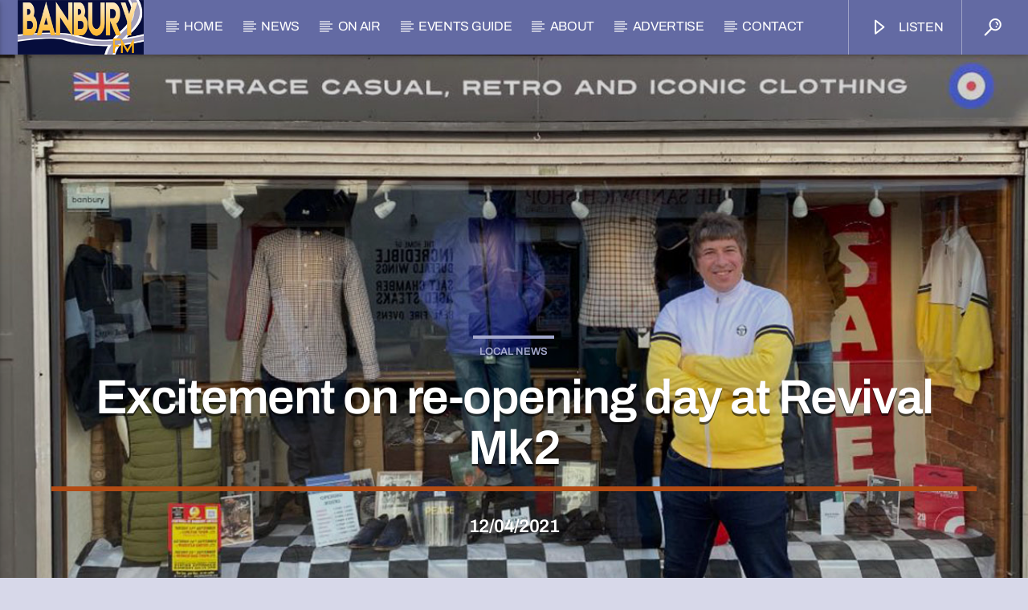

--- FILE ---
content_type: text/html; charset=UTF-8
request_url: https://banburyfm.com/news/2021-04-12-001/
body_size: 25210
content:
<!doctype html>
<html class="no-js" lang="en-GB">
    <head><script>(function(w,i,g){w[g]=w[g]||[];if(typeof w[g].push=='function')w[g].push(i)})
(window,'GTM-N4Q3JPWR','google_tags_first_party');</script><script>(function(w,d,s,l){w[l]=w[l]||[];(function(){w[l].push(arguments);})('set', 'developer_id.dYzg1YT', true);
		w[l].push({'gtm.start':new Date().getTime(),event:'gtm.js'});var f=d.getElementsByTagName(s)[0],
		j=d.createElement(s);j.async=true;j.src='/apvn/';
		f.parentNode.insertBefore(j,f);
		})(window,document,'script','dataLayer');</script>
        <meta charset="UTF-8">
        <meta http-equiv="X-UA-Compatible" content="IE=edge">
        <meta name="viewport" content="width=device-width, initial-scale=1.0">
        <meta name='robots' content='index, follow, max-image-preview:large, max-snippet:-1, max-video-preview:-1' />
<!-- Google tag (gtag.js) consent mode dataLayer added by Site Kit -->
<script type="344af43f193f6bb8971d1162-text/javascript" id="google_gtagjs-js-consent-mode-data-layer">
/* <![CDATA[ */
window.dataLayer = window.dataLayer || [];function gtag(){dataLayer.push(arguments);}
gtag('consent', 'default', {"ad_personalization":"denied","ad_storage":"denied","ad_user_data":"denied","analytics_storage":"denied","functionality_storage":"denied","security_storage":"denied","personalization_storage":"denied","region":["AT","BE","BG","CH","CY","CZ","DE","DK","EE","ES","FI","FR","GB","GR","HR","HU","IE","IS","IT","LI","LT","LU","LV","MT","NL","NO","PL","PT","RO","SE","SI","SK"],"wait_for_update":500});
window._googlesitekitConsentCategoryMap = {"statistics":["analytics_storage"],"marketing":["ad_storage","ad_user_data","ad_personalization"],"functional":["functionality_storage","security_storage"],"preferences":["personalization_storage"]};
window._googlesitekitConsents = {"ad_personalization":"denied","ad_storage":"denied","ad_user_data":"denied","analytics_storage":"denied","functionality_storage":"denied","security_storage":"denied","personalization_storage":"denied","region":["AT","BE","BG","CH","CY","CZ","DE","DK","EE","ES","FI","FR","GB","GR","HR","HU","IE","IS","IT","LI","LT","LU","LV","MT","NL","NO","PL","PT","RO","SE","SI","SK"],"wait_for_update":500};
/* ]]> */
</script>
<!-- End Google tag (gtag.js) consent mode dataLayer added by Site Kit -->

	<!-- This site is optimized with the Yoast SEO plugin v26.6 - https://yoast.com/wordpress/plugins/seo/ -->
	<title>Excitement on re-opening day at Revival Mk2 - Banbury FM</title>
	<meta name="description" content="Its re-opening day and the town’s traders can’t wait to welcome back customers, including Mark Allitt, of Revival Mk2 in Parson’s Street." />
	<link rel="canonical" href="https://banburyfm.com/news/2021-04-12-001/" />
	<meta property="og:locale" content="en_GB" />
	<meta property="og:type" content="article" />
	<meta property="og:title" content="Excitement on re-opening day at Revival Mk2 - Banbury FM" />
	<meta property="og:description" content="Its re-opening day and the town’s traders can’t wait to welcome back customers, including Mark Allitt, of Revival Mk2 in Parson’s Street." />
	<meta property="og:url" content="https://banburyfm.com/news/2021-04-12-001/" />
	<meta property="og:site_name" content="Banbury FM" />
	<meta property="article:publisher" content="https://www.facebook.com/BanburyFM" />
	<meta property="article:published_time" content="2021-04-12T08:21:34+00:00" />
	<meta property="article:modified_time" content="2021-04-12T08:43:00+00:00" />
	<meta property="og:image" content="https://banburyfm.com/wp-content/uploads/2021/04/RevivalMk2.jpg" />
	<meta property="og:image:width" content="1200" />
	<meta property="og:image:height" content="900" />
	<meta property="og:image:type" content="image/jpeg" />
	<meta name="author" content="Andy Green" />
	<meta name="twitter:card" content="summary_large_image" />
	<meta name="twitter:creator" content="@banburyfm" />
	<meta name="twitter:site" content="@banburyfm" />
	<meta name="twitter:label1" content="Written by" />
	<meta name="twitter:data1" content="Andy Green" />
	<meta name="twitter:label2" content="Estimated reading time" />
	<meta name="twitter:data2" content="3 minutes" />
	<script type="application/ld+json" class="yoast-schema-graph">{"@context":"https://schema.org","@graph":[{"@type":"NewsArticle","@id":"https://banburyfm.com/news/2021-04-12-001/#article","isPartOf":{"@id":"https://banburyfm.com/news/2021-04-12-001/"},"author":{"name":"Andy Green","@id":"https://banburyfm.com/#/schema/person/40b9401a2b81ed7a5db1afec9c16e341"},"headline":"Excitement on re-opening day at Revival Mk2","datePublished":"2021-04-12T08:21:34+00:00","dateModified":"2021-04-12T08:43:00+00:00","mainEntityOfPage":{"@id":"https://banburyfm.com/news/2021-04-12-001/"},"wordCount":598,"commentCount":0,"publisher":{"@id":"https://banburyfm.com/#organization"},"image":{"@id":"https://banburyfm.com/news/2021-04-12-001/#primaryimage"},"thumbnailUrl":"https://banburyfm.com/wp-content/uploads/2021/04/RevivalMk2.jpg","articleSection":["Local News"],"inLanguage":"en-GB","potentialAction":[{"@type":"CommentAction","name":"Comment","target":["https://banburyfm.com/news/2021-04-12-001/#respond"]}],"copyrightYear":"2021","copyrightHolder":{"@id":"https://banburyfm.com/#organization"}},{"@type":"WebPage","@id":"https://banburyfm.com/news/2021-04-12-001/","url":"https://banburyfm.com/news/2021-04-12-001/","name":"Excitement on re-opening day at Revival Mk2 - Banbury FM","isPartOf":{"@id":"https://banburyfm.com/#website"},"primaryImageOfPage":{"@id":"https://banburyfm.com/news/2021-04-12-001/#primaryimage"},"image":{"@id":"https://banburyfm.com/news/2021-04-12-001/#primaryimage"},"thumbnailUrl":"https://banburyfm.com/wp-content/uploads/2021/04/RevivalMk2.jpg","datePublished":"2021-04-12T08:21:34+00:00","dateModified":"2021-04-12T08:43:00+00:00","description":"Its re-opening day and the town’s traders can’t wait to welcome back customers, including Mark Allitt, of Revival Mk2 in Parson’s Street.","breadcrumb":{"@id":"https://banburyfm.com/news/2021-04-12-001/#breadcrumb"},"inLanguage":"en-GB","potentialAction":[{"@type":"ReadAction","target":["https://banburyfm.com/news/2021-04-12-001/"]}]},{"@type":"ImageObject","inLanguage":"en-GB","@id":"https://banburyfm.com/news/2021-04-12-001/#primaryimage","url":"https://banburyfm.com/wp-content/uploads/2021/04/RevivalMk2.jpg","contentUrl":"https://banburyfm.com/wp-content/uploads/2021/04/RevivalMk2.jpg","width":1200,"height":900},{"@type":"BreadcrumbList","@id":"https://banburyfm.com/news/2021-04-12-001/#breadcrumb","itemListElement":[{"@type":"ListItem","position":1,"name":"Home","item":"https://banburyfm.com/"},{"@type":"ListItem","position":2,"name":"Excitement on re-opening day at Revival Mk2"}]},{"@type":"WebSite","@id":"https://banburyfm.com/#website","url":"https://banburyfm.com/","name":"Banbury FM","description":"Banbury&#039;s radio station with local news and Your Favourite Music","publisher":{"@id":"https://banburyfm.com/#organization"},"potentialAction":[{"@type":"SearchAction","target":{"@type":"EntryPoint","urlTemplate":"https://banburyfm.com/?s={search_term_string}"},"query-input":{"@type":"PropertyValueSpecification","valueRequired":true,"valueName":"search_term_string"}}],"inLanguage":"en-GB"},{"@type":"Organization","@id":"https://banburyfm.com/#organization","name":"Banbury FM","url":"https://banburyfm.com/","logo":{"@type":"ImageObject","inLanguage":"en-GB","@id":"https://banburyfm.com/#/schema/logo/image/","url":"https://banburyfm.com/wp-content/uploads/2019/03/cropped-BFM_icon_2019-1.jpg","contentUrl":"https://banburyfm.com/wp-content/uploads/2019/03/cropped-BFM_icon_2019-1.jpg","width":512,"height":512,"caption":"Banbury FM"},"image":{"@id":"https://banburyfm.com/#/schema/logo/image/"},"sameAs":["https://www.facebook.com/BanburyFM","https://x.com/banburyfm"]},{"@type":"Person","@id":"https://banburyfm.com/#/schema/person/40b9401a2b81ed7a5db1afec9c16e341","name":"Andy Green","image":{"@type":"ImageObject","inLanguage":"en-GB","@id":"https://banburyfm.com/#/schema/person/image/","url":"https://secure.gravatar.com/avatar/25a07892e50553b3e903f841da2d4e0fc733575e18ee0c9e31b17c5a0c1486b1?s=96&d=mm&r=g","contentUrl":"https://secure.gravatar.com/avatar/25a07892e50553b3e903f841da2d4e0fc733575e18ee0c9e31b17c5a0c1486b1?s=96&d=mm&r=g","caption":"Andy Green"}}]}</script>
	<!-- / Yoast SEO plugin. -->


<link rel='dns-prefetch' href='//www.googletagmanager.com' />
<link rel="alternate" type="application/rss+xml" title="Banbury FM &raquo; Feed" href="https://banburyfm.com/feed/" />
<link rel="alternate" type="application/rss+xml" title="Banbury FM &raquo; Comments Feed" href="https://banburyfm.com/comments/feed/" />
<link rel="alternate" type="application/rss+xml" title="Banbury FM &raquo; Excitement on re-opening day at Revival Mk2 Comments Feed" href="https://banburyfm.com/news/2021-04-12-001/feed/" />
<link rel="alternate" title="oEmbed (JSON)" type="application/json+oembed" href="https://banburyfm.com/wp-json/oembed/1.0/embed?url=https%3A%2F%2Fbanburyfm.com%2Fnews%2F2021-04-12-001%2F" />
<link rel="alternate" title="oEmbed (XML)" type="text/xml+oembed" href="https://banburyfm.com/wp-json/oembed/1.0/embed?url=https%3A%2F%2Fbanburyfm.com%2Fnews%2F2021-04-12-001%2F&#038;format=xml" />
<style id='wp-img-auto-sizes-contain-inline-css' type='text/css'>
img:is([sizes=auto i],[sizes^="auto," i]){contain-intrinsic-size:3000px 1500px}
/*# sourceURL=wp-img-auto-sizes-contain-inline-css */
</style>
<style id='wp-emoji-styles-inline-css' type='text/css'>

	img.wp-smiley, img.emoji {
		display: inline !important;
		border: none !important;
		box-shadow: none !important;
		height: 1em !important;
		width: 1em !important;
		margin: 0 0.07em !important;
		vertical-align: -0.1em !important;
		background: none !important;
		padding: 0 !important;
	}
/*# sourceURL=wp-emoji-styles-inline-css */
</style>
<style id='classic-theme-styles-inline-css' type='text/css'>
/*! This file is auto-generated */
.wp-block-button__link{color:#fff;background-color:#32373c;border-radius:9999px;box-shadow:none;text-decoration:none;padding:calc(.667em + 2px) calc(1.333em + 2px);font-size:1.125em}.wp-block-file__button{background:#32373c;color:#fff;text-decoration:none}
/*# sourceURL=/wp-includes/css/classic-themes.min.css */
</style>
<style id='filebird-block-filebird-gallery-style-inline-css' type='text/css'>
ul.filebird-block-filebird-gallery{margin:auto!important;padding:0!important;width:100%}ul.filebird-block-filebird-gallery.layout-grid{display:grid;grid-gap:20px;align-items:stretch;grid-template-columns:repeat(var(--columns),1fr);justify-items:stretch}ul.filebird-block-filebird-gallery.layout-grid li img{border:1px solid #ccc;box-shadow:2px 2px 6px 0 rgba(0,0,0,.3);height:100%;max-width:100%;-o-object-fit:cover;object-fit:cover;width:100%}ul.filebird-block-filebird-gallery.layout-masonry{-moz-column-count:var(--columns);-moz-column-gap:var(--space);column-gap:var(--space);-moz-column-width:var(--min-width);columns:var(--min-width) var(--columns);display:block;overflow:auto}ul.filebird-block-filebird-gallery.layout-masonry li{margin-bottom:var(--space)}ul.filebird-block-filebird-gallery li{list-style:none}ul.filebird-block-filebird-gallery li figure{height:100%;margin:0;padding:0;position:relative;width:100%}ul.filebird-block-filebird-gallery li figure figcaption{background:linear-gradient(0deg,rgba(0,0,0,.7),rgba(0,0,0,.3) 70%,transparent);bottom:0;box-sizing:border-box;color:#fff;font-size:.8em;margin:0;max-height:100%;overflow:auto;padding:3em .77em .7em;position:absolute;text-align:center;width:100%;z-index:2}ul.filebird-block-filebird-gallery li figure figcaption a{color:inherit}

/*# sourceURL=https://banburyfm.com/wp-content/plugins/filebird/blocks/filebird-gallery/build/style-index.css */
</style>
<style id='global-styles-inline-css' type='text/css'>
:root{--wp--preset--aspect-ratio--square: 1;--wp--preset--aspect-ratio--4-3: 4/3;--wp--preset--aspect-ratio--3-4: 3/4;--wp--preset--aspect-ratio--3-2: 3/2;--wp--preset--aspect-ratio--2-3: 2/3;--wp--preset--aspect-ratio--16-9: 16/9;--wp--preset--aspect-ratio--9-16: 9/16;--wp--preset--color--black: #000000;--wp--preset--color--cyan-bluish-gray: #abb8c3;--wp--preset--color--white: #ffffff;--wp--preset--color--pale-pink: #f78da7;--wp--preset--color--vivid-red: #cf2e2e;--wp--preset--color--luminous-vivid-orange: #ff6900;--wp--preset--color--luminous-vivid-amber: #fcb900;--wp--preset--color--light-green-cyan: #7bdcb5;--wp--preset--color--vivid-green-cyan: #00d084;--wp--preset--color--pale-cyan-blue: #8ed1fc;--wp--preset--color--vivid-cyan-blue: #0693e3;--wp--preset--color--vivid-purple: #9b51e0;--wp--preset--gradient--vivid-cyan-blue-to-vivid-purple: linear-gradient(135deg,rgb(6,147,227) 0%,rgb(155,81,224) 100%);--wp--preset--gradient--light-green-cyan-to-vivid-green-cyan: linear-gradient(135deg,rgb(122,220,180) 0%,rgb(0,208,130) 100%);--wp--preset--gradient--luminous-vivid-amber-to-luminous-vivid-orange: linear-gradient(135deg,rgb(252,185,0) 0%,rgb(255,105,0) 100%);--wp--preset--gradient--luminous-vivid-orange-to-vivid-red: linear-gradient(135deg,rgb(255,105,0) 0%,rgb(207,46,46) 100%);--wp--preset--gradient--very-light-gray-to-cyan-bluish-gray: linear-gradient(135deg,rgb(238,238,238) 0%,rgb(169,184,195) 100%);--wp--preset--gradient--cool-to-warm-spectrum: linear-gradient(135deg,rgb(74,234,220) 0%,rgb(151,120,209) 20%,rgb(207,42,186) 40%,rgb(238,44,130) 60%,rgb(251,105,98) 80%,rgb(254,248,76) 100%);--wp--preset--gradient--blush-light-purple: linear-gradient(135deg,rgb(255,206,236) 0%,rgb(152,150,240) 100%);--wp--preset--gradient--blush-bordeaux: linear-gradient(135deg,rgb(254,205,165) 0%,rgb(254,45,45) 50%,rgb(107,0,62) 100%);--wp--preset--gradient--luminous-dusk: linear-gradient(135deg,rgb(255,203,112) 0%,rgb(199,81,192) 50%,rgb(65,88,208) 100%);--wp--preset--gradient--pale-ocean: linear-gradient(135deg,rgb(255,245,203) 0%,rgb(182,227,212) 50%,rgb(51,167,181) 100%);--wp--preset--gradient--electric-grass: linear-gradient(135deg,rgb(202,248,128) 0%,rgb(113,206,126) 100%);--wp--preset--gradient--midnight: linear-gradient(135deg,rgb(2,3,129) 0%,rgb(40,116,252) 100%);--wp--preset--font-size--small: 13px;--wp--preset--font-size--medium: 20px;--wp--preset--font-size--large: 36px;--wp--preset--font-size--x-large: 42px;--wp--preset--spacing--20: 0.44rem;--wp--preset--spacing--30: 0.67rem;--wp--preset--spacing--40: 1rem;--wp--preset--spacing--50: 1.5rem;--wp--preset--spacing--60: 2.25rem;--wp--preset--spacing--70: 3.38rem;--wp--preset--spacing--80: 5.06rem;--wp--preset--shadow--natural: 6px 6px 9px rgba(0, 0, 0, 0.2);--wp--preset--shadow--deep: 12px 12px 50px rgba(0, 0, 0, 0.4);--wp--preset--shadow--sharp: 6px 6px 0px rgba(0, 0, 0, 0.2);--wp--preset--shadow--outlined: 6px 6px 0px -3px rgb(255, 255, 255), 6px 6px rgb(0, 0, 0);--wp--preset--shadow--crisp: 6px 6px 0px rgb(0, 0, 0);}:where(.is-layout-flex){gap: 0.5em;}:where(.is-layout-grid){gap: 0.5em;}body .is-layout-flex{display: flex;}.is-layout-flex{flex-wrap: wrap;align-items: center;}.is-layout-flex > :is(*, div){margin: 0;}body .is-layout-grid{display: grid;}.is-layout-grid > :is(*, div){margin: 0;}:where(.wp-block-columns.is-layout-flex){gap: 2em;}:where(.wp-block-columns.is-layout-grid){gap: 2em;}:where(.wp-block-post-template.is-layout-flex){gap: 1.25em;}:where(.wp-block-post-template.is-layout-grid){gap: 1.25em;}.has-black-color{color: var(--wp--preset--color--black) !important;}.has-cyan-bluish-gray-color{color: var(--wp--preset--color--cyan-bluish-gray) !important;}.has-white-color{color: var(--wp--preset--color--white) !important;}.has-pale-pink-color{color: var(--wp--preset--color--pale-pink) !important;}.has-vivid-red-color{color: var(--wp--preset--color--vivid-red) !important;}.has-luminous-vivid-orange-color{color: var(--wp--preset--color--luminous-vivid-orange) !important;}.has-luminous-vivid-amber-color{color: var(--wp--preset--color--luminous-vivid-amber) !important;}.has-light-green-cyan-color{color: var(--wp--preset--color--light-green-cyan) !important;}.has-vivid-green-cyan-color{color: var(--wp--preset--color--vivid-green-cyan) !important;}.has-pale-cyan-blue-color{color: var(--wp--preset--color--pale-cyan-blue) !important;}.has-vivid-cyan-blue-color{color: var(--wp--preset--color--vivid-cyan-blue) !important;}.has-vivid-purple-color{color: var(--wp--preset--color--vivid-purple) !important;}.has-black-background-color{background-color: var(--wp--preset--color--black) !important;}.has-cyan-bluish-gray-background-color{background-color: var(--wp--preset--color--cyan-bluish-gray) !important;}.has-white-background-color{background-color: var(--wp--preset--color--white) !important;}.has-pale-pink-background-color{background-color: var(--wp--preset--color--pale-pink) !important;}.has-vivid-red-background-color{background-color: var(--wp--preset--color--vivid-red) !important;}.has-luminous-vivid-orange-background-color{background-color: var(--wp--preset--color--luminous-vivid-orange) !important;}.has-luminous-vivid-amber-background-color{background-color: var(--wp--preset--color--luminous-vivid-amber) !important;}.has-light-green-cyan-background-color{background-color: var(--wp--preset--color--light-green-cyan) !important;}.has-vivid-green-cyan-background-color{background-color: var(--wp--preset--color--vivid-green-cyan) !important;}.has-pale-cyan-blue-background-color{background-color: var(--wp--preset--color--pale-cyan-blue) !important;}.has-vivid-cyan-blue-background-color{background-color: var(--wp--preset--color--vivid-cyan-blue) !important;}.has-vivid-purple-background-color{background-color: var(--wp--preset--color--vivid-purple) !important;}.has-black-border-color{border-color: var(--wp--preset--color--black) !important;}.has-cyan-bluish-gray-border-color{border-color: var(--wp--preset--color--cyan-bluish-gray) !important;}.has-white-border-color{border-color: var(--wp--preset--color--white) !important;}.has-pale-pink-border-color{border-color: var(--wp--preset--color--pale-pink) !important;}.has-vivid-red-border-color{border-color: var(--wp--preset--color--vivid-red) !important;}.has-luminous-vivid-orange-border-color{border-color: var(--wp--preset--color--luminous-vivid-orange) !important;}.has-luminous-vivid-amber-border-color{border-color: var(--wp--preset--color--luminous-vivid-amber) !important;}.has-light-green-cyan-border-color{border-color: var(--wp--preset--color--light-green-cyan) !important;}.has-vivid-green-cyan-border-color{border-color: var(--wp--preset--color--vivid-green-cyan) !important;}.has-pale-cyan-blue-border-color{border-color: var(--wp--preset--color--pale-cyan-blue) !important;}.has-vivid-cyan-blue-border-color{border-color: var(--wp--preset--color--vivid-cyan-blue) !important;}.has-vivid-purple-border-color{border-color: var(--wp--preset--color--vivid-purple) !important;}.has-vivid-cyan-blue-to-vivid-purple-gradient-background{background: var(--wp--preset--gradient--vivid-cyan-blue-to-vivid-purple) !important;}.has-light-green-cyan-to-vivid-green-cyan-gradient-background{background: var(--wp--preset--gradient--light-green-cyan-to-vivid-green-cyan) !important;}.has-luminous-vivid-amber-to-luminous-vivid-orange-gradient-background{background: var(--wp--preset--gradient--luminous-vivid-amber-to-luminous-vivid-orange) !important;}.has-luminous-vivid-orange-to-vivid-red-gradient-background{background: var(--wp--preset--gradient--luminous-vivid-orange-to-vivid-red) !important;}.has-very-light-gray-to-cyan-bluish-gray-gradient-background{background: var(--wp--preset--gradient--very-light-gray-to-cyan-bluish-gray) !important;}.has-cool-to-warm-spectrum-gradient-background{background: var(--wp--preset--gradient--cool-to-warm-spectrum) !important;}.has-blush-light-purple-gradient-background{background: var(--wp--preset--gradient--blush-light-purple) !important;}.has-blush-bordeaux-gradient-background{background: var(--wp--preset--gradient--blush-bordeaux) !important;}.has-luminous-dusk-gradient-background{background: var(--wp--preset--gradient--luminous-dusk) !important;}.has-pale-ocean-gradient-background{background: var(--wp--preset--gradient--pale-ocean) !important;}.has-electric-grass-gradient-background{background: var(--wp--preset--gradient--electric-grass) !important;}.has-midnight-gradient-background{background: var(--wp--preset--gradient--midnight) !important;}.has-small-font-size{font-size: var(--wp--preset--font-size--small) !important;}.has-medium-font-size{font-size: var(--wp--preset--font-size--medium) !important;}.has-large-font-size{font-size: var(--wp--preset--font-size--large) !important;}.has-x-large-font-size{font-size: var(--wp--preset--font-size--x-large) !important;}
:where(.wp-block-post-template.is-layout-flex){gap: 1.25em;}:where(.wp-block-post-template.is-layout-grid){gap: 1.25em;}
:where(.wp-block-term-template.is-layout-flex){gap: 1.25em;}:where(.wp-block-term-template.is-layout-grid){gap: 1.25em;}
:where(.wp-block-columns.is-layout-flex){gap: 2em;}:where(.wp-block-columns.is-layout-grid){gap: 2em;}
:root :where(.wp-block-pullquote){font-size: 1.5em;line-height: 1.6;}
/*# sourceURL=global-styles-inline-css */
</style>
<link rel='stylesheet' id='gn-frontend-gnfollow-style-css' href='https://banburyfm.com/wp-content/plugins/gn-publisher/assets/css/gn-frontend-gnfollow.min.css?ver=1.5.25' type='text/css' media='all' />
<link rel='stylesheet' id='qt_ajax_pageload_style-css' href='https://banburyfm.com/wp-content/plugins/qt-ajax-pageload/qt-apl-style.css?ver=6.9' type='text/css' media='all' />
<link rel='stylesheet' id='qtPlacesStyle-css' href='https://banburyfm.com/wp-content/plugins/qt-places/inc/frontend/assets/styles.css?ver=6.9' type='text/css' media='all' />
<link rel='stylesheet' id='font-awesome-css' href='https://banburyfm.com/wp-content/plugins/elementor/assets/lib/font-awesome/css/font-awesome.min.css?ver=4.7.0' type='text/css' media='all' />
<link rel='stylesheet' id='QtswipeStyle-css' href='https://banburyfm.com/wp-content/plugins/qt-swipebox/swipebox/css/swipebox.min.css?ver=6.9' type='text/css' media='all' />
<link rel='stylesheet' id='vdl_css-css' href='https://banburyfm.com/wp-content/plugins/qt-videogalleries/assets/style.css?ver=6.9' type='text/css' media='all' />
<link rel='stylesheet' id='parent-style-css' href='https://banburyfm.com/wp-content/themes/onair2/style.css?ver=6.9' type='text/css' media='all' />
<link rel='stylesheet' id='child-style-css' href='https://banburyfm.com/wp-content/themes/onair2-child/style.css?ver=6.9' type='text/css' media='all' />
<link rel='stylesheet' id='mediaelement-css' href='https://banburyfm.com/wp-includes/js/mediaelement/mediaelementplayer-legacy.min.css?ver=4.2.17' type='text/css' media='all' />
<link rel='stylesheet' id='wp-mediaelement-css' href='https://banburyfm.com/wp-includes/js/mediaelement/wp-mediaelement.min.css?ver=6.9' type='text/css' media='all' />
<link rel='stylesheet' id='dripicons-css' href='https://banburyfm.com/wp-content/themes/onair2/fonts/dripicons/webfont.css?ver=6.0' type='text/css' media='all' />
<link rel='stylesheet' id='qantumthemes_qticons-css' href='https://banburyfm.com/wp-content/themes/onair2/fonts/qticons/qticons.css?ver=6.0' type='text/css' media='all' />
<link rel='stylesheet' id='slick-css' href='https://banburyfm.com/wp-content/themes/onair2/components/slick/slick.css?ver=6.0' type='text/css' media='all' />
<link rel='stylesheet' id='swipebox-css' href='https://banburyfm.com/wp-content/themes/onair2/components/swipebox/src/css/swipebox.min.css?ver=6.0' type='text/css' media='all' />
<link rel='stylesheet' id='classycountdown-css' href='https://banburyfm.com/wp-content/themes/onair2/components/countdown/css/jquery.classycountdown.css?ver=6.0' type='text/css' media='all' />
<link rel='stylesheet' id='flashblock-css' href='https://banburyfm.com/wp-content/themes/onair2/components/soundmanager/templates/qtradio-player/css/flashblock.css?ver=6.0' type='text/css' media='all' />
<link rel='stylesheet' id='qantumthemes_volume-css' href='https://banburyfm.com/wp-content/themes/onair2/components/soundmanager/templates/qtradio-player/css/qt-360player-volume.css?ver=6.0' type='text/css' media='all' />
<link rel='stylesheet' id='qantumthemes_main-css' href='https://banburyfm.com/wp-content/themes/onair2/css/qt-main.css?ver=6.0' type='text/css' media='all' />
<link rel='stylesheet' id='moove_gdpr_frontend-css' href='https://banburyfm.com/wp-content/plugins/gdpr-cookie-compliance/dist/styles/gdpr-main-nf.css?ver=5.0.9' type='text/css' media='all' />
<style id='moove_gdpr_frontend-inline-css' type='text/css'>
				#moove_gdpr_cookie_modal .moove-gdpr-modal-content .moove-gdpr-tab-main h3.tab-title, 
				#moove_gdpr_cookie_modal .moove-gdpr-modal-content .moove-gdpr-tab-main span.tab-title,
				#moove_gdpr_cookie_modal .moove-gdpr-modal-content .moove-gdpr-modal-left-content #moove-gdpr-menu li a, 
				#moove_gdpr_cookie_modal .moove-gdpr-modal-content .moove-gdpr-modal-left-content #moove-gdpr-menu li button,
				#moove_gdpr_cookie_modal .moove-gdpr-modal-content .moove-gdpr-modal-left-content .moove-gdpr-branding-cnt a,
				#moove_gdpr_cookie_modal .moove-gdpr-modal-content .moove-gdpr-modal-footer-content .moove-gdpr-button-holder a.mgbutton, 
				#moove_gdpr_cookie_modal .moove-gdpr-modal-content .moove-gdpr-modal-footer-content .moove-gdpr-button-holder button.mgbutton,
				#moove_gdpr_cookie_modal .cookie-switch .cookie-slider:after, 
				#moove_gdpr_cookie_modal .cookie-switch .slider:after, 
				#moove_gdpr_cookie_modal .switch .cookie-slider:after, 
				#moove_gdpr_cookie_modal .switch .slider:after,
				#moove_gdpr_cookie_info_bar .moove-gdpr-info-bar-container .moove-gdpr-info-bar-content p, 
				#moove_gdpr_cookie_info_bar .moove-gdpr-info-bar-container .moove-gdpr-info-bar-content p a,
				#moove_gdpr_cookie_info_bar .moove-gdpr-info-bar-container .moove-gdpr-info-bar-content a.mgbutton, 
				#moove_gdpr_cookie_info_bar .moove-gdpr-info-bar-container .moove-gdpr-info-bar-content button.mgbutton,
				#moove_gdpr_cookie_modal .moove-gdpr-modal-content .moove-gdpr-tab-main .moove-gdpr-tab-main-content h1, 
				#moove_gdpr_cookie_modal .moove-gdpr-modal-content .moove-gdpr-tab-main .moove-gdpr-tab-main-content h2, 
				#moove_gdpr_cookie_modal .moove-gdpr-modal-content .moove-gdpr-tab-main .moove-gdpr-tab-main-content h3, 
				#moove_gdpr_cookie_modal .moove-gdpr-modal-content .moove-gdpr-tab-main .moove-gdpr-tab-main-content h4, 
				#moove_gdpr_cookie_modal .moove-gdpr-modal-content .moove-gdpr-tab-main .moove-gdpr-tab-main-content h5, 
				#moove_gdpr_cookie_modal .moove-gdpr-modal-content .moove-gdpr-tab-main .moove-gdpr-tab-main-content h6,
				#moove_gdpr_cookie_modal .moove-gdpr-modal-content.moove_gdpr_modal_theme_v2 .moove-gdpr-modal-title .tab-title,
				#moove_gdpr_cookie_modal .moove-gdpr-modal-content.moove_gdpr_modal_theme_v2 .moove-gdpr-tab-main h3.tab-title, 
				#moove_gdpr_cookie_modal .moove-gdpr-modal-content.moove_gdpr_modal_theme_v2 .moove-gdpr-tab-main span.tab-title,
				#moove_gdpr_cookie_modal .moove-gdpr-modal-content.moove_gdpr_modal_theme_v2 .moove-gdpr-branding-cnt a {
					font-weight: inherit				}
			#moove_gdpr_cookie_modal,#moove_gdpr_cookie_info_bar,.gdpr_cookie_settings_shortcode_content{font-family:inherit}#moove_gdpr_save_popup_settings_button{background-color:#373737;color:#fff}#moove_gdpr_save_popup_settings_button:hover{background-color:#000}#moove_gdpr_cookie_info_bar .moove-gdpr-info-bar-container .moove-gdpr-info-bar-content a.mgbutton,#moove_gdpr_cookie_info_bar .moove-gdpr-info-bar-container .moove-gdpr-info-bar-content button.mgbutton{background-color:#0c4da2}#moove_gdpr_cookie_modal .moove-gdpr-modal-content .moove-gdpr-modal-footer-content .moove-gdpr-button-holder a.mgbutton,#moove_gdpr_cookie_modal .moove-gdpr-modal-content .moove-gdpr-modal-footer-content .moove-gdpr-button-holder button.mgbutton,.gdpr_cookie_settings_shortcode_content .gdpr-shr-button.button-green{background-color:#0c4da2;border-color:#0c4da2}#moove_gdpr_cookie_modal .moove-gdpr-modal-content .moove-gdpr-modal-footer-content .moove-gdpr-button-holder a.mgbutton:hover,#moove_gdpr_cookie_modal .moove-gdpr-modal-content .moove-gdpr-modal-footer-content .moove-gdpr-button-holder button.mgbutton:hover,.gdpr_cookie_settings_shortcode_content .gdpr-shr-button.button-green:hover{background-color:#fff;color:#0c4da2}#moove_gdpr_cookie_modal .moove-gdpr-modal-content .moove-gdpr-modal-close i,#moove_gdpr_cookie_modal .moove-gdpr-modal-content .moove-gdpr-modal-close span.gdpr-icon{background-color:#0c4da2;border:1px solid #0c4da2}#moove_gdpr_cookie_info_bar span.moove-gdpr-infobar-allow-all.focus-g,#moove_gdpr_cookie_info_bar span.moove-gdpr-infobar-allow-all:focus,#moove_gdpr_cookie_info_bar button.moove-gdpr-infobar-allow-all.focus-g,#moove_gdpr_cookie_info_bar button.moove-gdpr-infobar-allow-all:focus,#moove_gdpr_cookie_info_bar span.moove-gdpr-infobar-reject-btn.focus-g,#moove_gdpr_cookie_info_bar span.moove-gdpr-infobar-reject-btn:focus,#moove_gdpr_cookie_info_bar button.moove-gdpr-infobar-reject-btn.focus-g,#moove_gdpr_cookie_info_bar button.moove-gdpr-infobar-reject-btn:focus,#moove_gdpr_cookie_info_bar span.change-settings-button.focus-g,#moove_gdpr_cookie_info_bar span.change-settings-button:focus,#moove_gdpr_cookie_info_bar button.change-settings-button.focus-g,#moove_gdpr_cookie_info_bar button.change-settings-button:focus{-webkit-box-shadow:0 0 1px 3px #0c4da2;-moz-box-shadow:0 0 1px 3px #0c4da2;box-shadow:0 0 1px 3px #0c4da2}#moove_gdpr_cookie_modal .moove-gdpr-modal-content .moove-gdpr-modal-close i:hover,#moove_gdpr_cookie_modal .moove-gdpr-modal-content .moove-gdpr-modal-close span.gdpr-icon:hover,#moove_gdpr_cookie_info_bar span[data-href]>u.change-settings-button{color:#0c4da2}#moove_gdpr_cookie_modal .moove-gdpr-modal-content .moove-gdpr-modal-left-content #moove-gdpr-menu li.menu-item-selected a span.gdpr-icon,#moove_gdpr_cookie_modal .moove-gdpr-modal-content .moove-gdpr-modal-left-content #moove-gdpr-menu li.menu-item-selected button span.gdpr-icon{color:inherit}#moove_gdpr_cookie_modal .moove-gdpr-modal-content .moove-gdpr-modal-left-content #moove-gdpr-menu li a span.gdpr-icon,#moove_gdpr_cookie_modal .moove-gdpr-modal-content .moove-gdpr-modal-left-content #moove-gdpr-menu li button span.gdpr-icon{color:inherit}#moove_gdpr_cookie_modal .gdpr-acc-link{line-height:0;font-size:0;color:transparent;position:absolute}#moove_gdpr_cookie_modal .moove-gdpr-modal-content .moove-gdpr-modal-close:hover i,#moove_gdpr_cookie_modal .moove-gdpr-modal-content .moove-gdpr-modal-left-content #moove-gdpr-menu li a,#moove_gdpr_cookie_modal .moove-gdpr-modal-content .moove-gdpr-modal-left-content #moove-gdpr-menu li button,#moove_gdpr_cookie_modal .moove-gdpr-modal-content .moove-gdpr-modal-left-content #moove-gdpr-menu li button i,#moove_gdpr_cookie_modal .moove-gdpr-modal-content .moove-gdpr-modal-left-content #moove-gdpr-menu li a i,#moove_gdpr_cookie_modal .moove-gdpr-modal-content .moove-gdpr-tab-main .moove-gdpr-tab-main-content a:hover,#moove_gdpr_cookie_info_bar.moove-gdpr-dark-scheme .moove-gdpr-info-bar-container .moove-gdpr-info-bar-content a.mgbutton:hover,#moove_gdpr_cookie_info_bar.moove-gdpr-dark-scheme .moove-gdpr-info-bar-container .moove-gdpr-info-bar-content button.mgbutton:hover,#moove_gdpr_cookie_info_bar.moove-gdpr-dark-scheme .moove-gdpr-info-bar-container .moove-gdpr-info-bar-content a:hover,#moove_gdpr_cookie_info_bar.moove-gdpr-dark-scheme .moove-gdpr-info-bar-container .moove-gdpr-info-bar-content button:hover,#moove_gdpr_cookie_info_bar.moove-gdpr-dark-scheme .moove-gdpr-info-bar-container .moove-gdpr-info-bar-content span.change-settings-button:hover,#moove_gdpr_cookie_info_bar.moove-gdpr-dark-scheme .moove-gdpr-info-bar-container .moove-gdpr-info-bar-content button.change-settings-button:hover,#moove_gdpr_cookie_info_bar.moove-gdpr-dark-scheme .moove-gdpr-info-bar-container .moove-gdpr-info-bar-content u.change-settings-button:hover,#moove_gdpr_cookie_info_bar span[data-href]>u.change-settings-button,#moove_gdpr_cookie_info_bar.moove-gdpr-dark-scheme .moove-gdpr-info-bar-container .moove-gdpr-info-bar-content a.mgbutton.focus-g,#moove_gdpr_cookie_info_bar.moove-gdpr-dark-scheme .moove-gdpr-info-bar-container .moove-gdpr-info-bar-content button.mgbutton.focus-g,#moove_gdpr_cookie_info_bar.moove-gdpr-dark-scheme .moove-gdpr-info-bar-container .moove-gdpr-info-bar-content a.focus-g,#moove_gdpr_cookie_info_bar.moove-gdpr-dark-scheme .moove-gdpr-info-bar-container .moove-gdpr-info-bar-content button.focus-g,#moove_gdpr_cookie_info_bar.moove-gdpr-dark-scheme .moove-gdpr-info-bar-container .moove-gdpr-info-bar-content a.mgbutton:focus,#moove_gdpr_cookie_info_bar.moove-gdpr-dark-scheme .moove-gdpr-info-bar-container .moove-gdpr-info-bar-content button.mgbutton:focus,#moove_gdpr_cookie_info_bar.moove-gdpr-dark-scheme .moove-gdpr-info-bar-container .moove-gdpr-info-bar-content a:focus,#moove_gdpr_cookie_info_bar.moove-gdpr-dark-scheme .moove-gdpr-info-bar-container .moove-gdpr-info-bar-content button:focus,#moove_gdpr_cookie_info_bar.moove-gdpr-dark-scheme .moove-gdpr-info-bar-container .moove-gdpr-info-bar-content span.change-settings-button.focus-g,span.change-settings-button:focus,button.change-settings-button.focus-g,button.change-settings-button:focus,#moove_gdpr_cookie_info_bar.moove-gdpr-dark-scheme .moove-gdpr-info-bar-container .moove-gdpr-info-bar-content u.change-settings-button.focus-g,#moove_gdpr_cookie_info_bar.moove-gdpr-dark-scheme .moove-gdpr-info-bar-container .moove-gdpr-info-bar-content u.change-settings-button:focus{color:#0c4da2}#moove_gdpr_cookie_modal .moove-gdpr-branding.focus-g span,#moove_gdpr_cookie_modal .moove-gdpr-modal-content .moove-gdpr-tab-main a.focus-g,#moove_gdpr_cookie_modal .moove-gdpr-modal-content .moove-gdpr-tab-main .gdpr-cd-details-toggle.focus-g{color:#0c4da2}#moove_gdpr_cookie_modal.gdpr_lightbox-hide{display:none}
/*# sourceURL=moove_gdpr_frontend-inline-css */
</style>
<link rel='stylesheet' id='kirki-styles-css' href='https://banburyfm.com?action=kirki-styles&#038;ver=dynamic-202509b141119' type='text/css' media='all' />
<script type="344af43f193f6bb8971d1162-text/javascript" defer src="https://banburyfm.com/wp-content/plugins/jquery-manager/assets/js/jquery-3.5.1.min.js" id="jquery-core-js"></script>
<script type="344af43f193f6bb8971d1162-text/javascript" defer src="https://banburyfm.com/wp-content/plugins/disable-right-click-images/script.js?ver=1.0.1" id="disablerightclickimages-js"></script>
<script type="344af43f193f6bb8971d1162-text/javascript" defer src="https://banburyfm.com/wp-content/plugins/jquery-manager/assets/js/jquery-migrate-3.3.0.min.js" id="jquery-migrate-js"></script>
<script type="344af43f193f6bb8971d1162-text/javascript" defer src="https://banburyfm.com/wp-content/themes/onair2-child/js/custom.js?ver=6.9" id="layers-child-custom-js"></script>

<!-- Google tag (gtag.js) snippet added by Site Kit -->
<!-- Google Analytics snippet added by Site Kit -->
<!-- Google Ads snippet added by Site Kit -->
<script type="344af43f193f6bb8971d1162-text/javascript" src="https://www.googletagmanager.com/gtag/js?id=GT-TQTHCD3" id="google_gtagjs-js" async></script>
<script type="344af43f193f6bb8971d1162-text/javascript" id="google_gtagjs-js-after">
/* <![CDATA[ */
window.dataLayer = window.dataLayer || [];function gtag(){dataLayer.push(arguments);}
gtag("set","linker",{"domains":["banburyfm.com"]});
gtag("js", new Date());
gtag("set", "developer_id.dZTNiMT", true);
gtag("config", "GT-TQTHCD3");
gtag("config", "AW-16510472258");
 window._googlesitekit = window._googlesitekit || {}; window._googlesitekit.throttledEvents = []; window._googlesitekit.gtagEvent = (name, data) => { var key = JSON.stringify( { name, data } ); if ( !! window._googlesitekit.throttledEvents[ key ] ) { return; } window._googlesitekit.throttledEvents[ key ] = true; setTimeout( () => { delete window._googlesitekit.throttledEvents[ key ]; }, 5 ); gtag( "event", name, { ...data, event_source: "site-kit" } ); }; 
//# sourceURL=google_gtagjs-js-after
/* ]]> */
</script>
<link rel="https://api.w.org/" href="https://banburyfm.com/wp-json/" /><link rel="alternate" title="JSON" type="application/json" href="https://banburyfm.com/wp-json/wp/v2/posts/15569" /><link rel="EditURI" type="application/rsd+xml" title="RSD" href="https://banburyfm.com/xmlrpc.php?rsd" />
<meta name="generator" content="WordPress 6.9" />
<link rel='shortlink' href='https://banburyfm.com/?p=15569' />
<meta name="generator" content="Site Kit by Google 1.168.0" /><script type="344af43f193f6bb8971d1162-text/javascript">document.documentElement.className += " js";</script>
								<script type="344af43f193f6bb8971d1162-text/javascript">
					// Define dataLayer and the gtag function.
					window.dataLayer = window.dataLayer || [];
					function gtag(){dataLayer.push(arguments);}

					// Set default consent to 'denied' as a placeholder
					// Determine actual values based on your own requirements
					gtag('consent', 'default', {
						'ad_storage': 'denied',
						'ad_user_data': 'denied',
						'ad_personalization': 'denied',
						'analytics_storage': 'denied',
						'personalization_storage': 'denied',
						'security_storage': 'denied',
						'functionality_storage': 'denied',
						'wait_for_update': '2000'
					});
				</script>

				<!-- Google Tag Manager -->
				<script type="344af43f193f6bb8971d1162-text/javascript">(function(w,d,s,l,i){w[l]=w[l]||[];w[l].push({'gtm.start':
				new Date().getTime(),event:'gtm.js'});var f=d.getElementsByTagName(s)[0],
				j=d.createElement(s),dl=l!='dataLayer'?'&l='+l:'';j.async=true;j.src=
				'https://www.googletagmanager.com/gtm.js?id='+i+dl;f.parentNode.insertBefore(j,f);
				})(window,document,'script','dataLayer','GTM-N4Q3JPWR');</script>
				<!-- End Google Tag Manager -->
							
<!-- Google AdSense meta tags added by Site Kit -->
<meta name="google-adsense-platform-account" content="ca-host-pub-2644536267352236">
<meta name="google-adsense-platform-domain" content="sitekit.withgoogle.com">
<!-- End Google AdSense meta tags added by Site Kit -->
<meta name="generator" content="Elementor 3.34.0; settings: css_print_method-external, google_font-enabled, font_display-swap">
			<style>
				.e-con.e-parent:nth-of-type(n+4):not(.e-lazyloaded):not(.e-no-lazyload),
				.e-con.e-parent:nth-of-type(n+4):not(.e-lazyloaded):not(.e-no-lazyload) * {
					background-image: none !important;
				}
				@media screen and (max-height: 1024px) {
					.e-con.e-parent:nth-of-type(n+3):not(.e-lazyloaded):not(.e-no-lazyload),
					.e-con.e-parent:nth-of-type(n+3):not(.e-lazyloaded):not(.e-no-lazyload) * {
						background-image: none !important;
					}
				}
				@media screen and (max-height: 640px) {
					.e-con.e-parent:nth-of-type(n+2):not(.e-lazyloaded):not(.e-no-lazyload),
					.e-con.e-parent:nth-of-type(n+2):not(.e-lazyloaded):not(.e-no-lazyload) * {
						background-image: none !important;
					}
				}
			</style>
			
<!-- Google Tag Manager snippet added by Site Kit -->
<script type="344af43f193f6bb8971d1162-text/javascript">
/* <![CDATA[ */

			( function( w, d, s, l, i ) {
				w[l] = w[l] || [];
				w[l].push( {'gtm.start': new Date().getTime(), event: 'gtm.js'} );
				var f = d.getElementsByTagName( s )[0],
					j = d.createElement( s ), dl = l != 'dataLayer' ? '&l=' + l : '';
				j.async = true;
				j.src = 'https://www.googletagmanager.com/gtm.js?id=' + i + dl;
				f.parentNode.insertBefore( j, f );
			} )( window, document, 'script', 'dataLayer', 'GTM-N4Q3JPWR' );
			
/* ]]> */
</script>

<!-- End Google Tag Manager snippet added by Site Kit -->
<link rel="icon" href="https://banburyfm.com/wp-content/uploads/2019/03/cropped-BFM_icon_2019-2-32x32.jpg" sizes="32x32" />
<link rel="icon" href="https://banburyfm.com/wp-content/uploads/2019/03/cropped-BFM_icon_2019-2-192x192.jpg" sizes="192x192" />
<link rel="apple-touch-icon" href="https://banburyfm.com/wp-content/uploads/2019/03/cropped-BFM_icon_2019-2-180x180.jpg" />
<meta name="msapplication-TileImage" content="https://banburyfm.com/wp-content/uploads/2019/03/cropped-BFM_icon_2019-2-270x270.jpg" />
		<style type="text/css" id="wp-custom-css">
			/* footer */
.qt-footer-bottom{
    padding:0.5rem 0;
	position:relative
}
/* footer */
.qt-footer-widgets{
    padding:0rem 0 0rem 0;
	background:#474F8F;
	color:#fff
}
/* shows rotate text bottom */
.qt-vi{
    vertical-align:bottom;
}
/*show schedule page*/
#qtonairhero .hide-on-med-and-down {
	display:none;
}
#qtonairhero .qt-part-archive-item {
    margin-bottom: 10px !important;
}
#qtonairhero .qt-item-header{
	min-height:400px;
}
#qtonairhero .qt-header-mid {
	min-height:400px;
}
@media only screen and (min-width: 1201px){
	.qt-part-archive-item .qt-item-header .qt-header-mid{
        padding:10px 0
	}
}
/* spacers */
.qt-spacer-s{
  margin-top:1rem
}
.qt-spacer-l{
    margin-top:3rem
}
.qt-spacer-m{
    margin-top:2rem
}
.qt-caption-small span, .qt-caption-med span, .qt-caption-large span{
	background-color: #dedede !important;
	color: #474f8f !important;
}
.bfm_banner_left {
	text-align:left;
	padding-top:1em;
}
/*show and presenter pages*/
    .qt-pageheader{
	padding:350px 0 100px 0;
}
@media only screen and (min-width: 1201px){
    .qt-show-contents .qt-contents .qt-show-tagline .qt-title{
		display:none;
	}
}
/* page hero*/
@media only screen and (min-width: 201px)  {
.qt-part-archive-item.qt-part-item-post-hero .qt-item-header .qt-header-mid .qt-the-content {
		display: none;
	}
}
.qt-part-archive-item.qt-part-item-post-hero .qt-item-header .qt-header-top .qt-feedback {
	display: none;
}
@media only screen and (min-width: 201px){
	.qt-part-archive-item.qt-part-item-post-hero {
		margin-bottom: 0.5rem;
	}
}
.qt-part-archive-item .qt-item-header .qt-header-top .qt-feedback {
	display: none;
}
.qt-part-archive-item .qt-item-header .qt-header-bottom .qt-readmore {
	display: none;
}
@media only screen and (min-width: 1201px){
	.qt-slickslider-container .slick-slider.qt-slickslider-multiple .qt-item .qt-part-archive-item.qt-vertical .qt-item-header .qt-header-mid {
		min-height: 290px;
		height: 290px;
	}
}
/* now playing */
.qt-nowplaying{
	padding:0 2rem 0 0;	  
	max-height:40px;		
	text-align:right;	  
	font-size: 14px;    
	background:#474F8F;    
	color:#ffd686
}
/*show pages*/
@media only screen and (min-width: 1201px) {
	.qt-show-contents .qt-contents .qt-show-tagline .qt-title {
	    display: block;
	}
	.qt-show-contents .qt-contents .qt-show-tagline .qt-title {
		font-size:30pt
	}
}
/* Business Directory */
#wpbdp-bar-show-directory-button {
	background-color: #474f8f;
}
#wpbdp-bar-view-listings-button {
	background-color: #474f8f;
}
#wpbdp-bar-submit-listing-button {
	background-color: #474f8f;
}
.wpbdp-listings-list {
	line-height:1.2em;
}
.advanced-search-link {
	display: none;
}
/* Terms and Conditions*/
.p-single-space { 
	line-height: 1.2em;
	padding-bottom: 5px;
}
.p-single-space-tight { 
	line-height: 1em;
	padding-bottom: 0px;
	padding-top: 0px;
}
.p-block-space {
	padding-bottom: 20px;
}
/*Template No Social*/
@media only screen and (min-width: 1201px) {
	.row .col.l9 {	
		padding-right: 2em;
	}
}
/*Cookie Notice*/
.cn-button.bootstrap {
	background-color: #a2a7cc;
}
/* General Busier*/
.p-busier p { 
    line-height: 1.2em;
    padding-bottom: 5px;
    padding-top: 5px;
    margin-top: 2px !important;
    margin-bottom: 2px !important;
} 
.h4-busier h4 { 
	padding-bottom: 10px;
	padding-top: 25px;
}
/* Ads */
.qt-widget .qt-widget-sponsor a {
    padding: 0px;
}
/* Dine Out Deals Highlight*/
.bfm_highlight_border {
	border-style: double;
	border-color: #b34b13;
	padding: 20px 20px 20px 20px;
}
/* Whats On table*/
.qt-the-content table {
	font-size:1em;
}
/* used for storm embed*/
.iframe-container {
    position: relative;
    padding-bottom: 20.25%;
    padding-top: 100%;
    height: 500;
}
.iframe-container iframe {
    position: absolute;
    width: 100%;
    height: 100%;
    left: 0;
    top: 0;
}
/* pic captions*/
.wp-block-image figcaption {
	text-align: center;
	font-style: italic;
}
/*weather*/
div.wp-forecast-curr {
	visibility: hidden;
}
div.wp-forecast-fc-head {
    font-size: 16px;
    font-weight: bold;
}
div.wp-forecast-fc-left {
    font-size: 14px;
    font-style: italic;
}
div.wp-forecast-fc-right {
    font-size: 16px;
}
/* main font*/
@media only screen and (min-width: 480px) {
	p {
font-size:16px;
	} }
@media only screen and (max-width: 480px) {
p {
font-size:20px;
line-height: 2em;
}
ul {
font-size:20px;
line-height: 1.5em;
}
}
.qt-short-nowonairtextual.qt-nowplaying:before { content: "NOW PLAYING: " ; }
.qt-widget-onair.qt-card > .qt-caption-med span {
    color: #5d68a4!important;
}
#onair2Body .qt-pageheader h1 {
 font-size: 60px; 
}

/* inner wrapper: make responsive */
.responsive-wrapper {
 position: relative;
 height: 0;  /* gets height from padding-bottom setting */
 -webkit-overflow-scrolling: touch;
 overflow: auto;
}
.responsive-wrapper iframe {
 position: absolute;
 top: 0;
 left: 0;
 width: 100%;
 height: 100%;
 margin: 0;
 padding: 0;
 border: none;
}
/* padding-bottom = h/w as a % */
.responsive-wrapper-wxh-550x2000 {
 padding-bottom: 2200px
}

.iframe-border {
 border: 0px solid #000;
}
.center-block-horiz {
 margin-left: auto !important;
 margin-right: auto !important;
}  
#LE-graph {
 max-width: 610px;
 max-height: 380px;
 overflow: hidden;
}
#LE-data {
 max-width: 610px;
 min-height: 2300px;
 overflow: auto;
}
.best label{
font-size: 1rem;
    color: #000000;
}
/* now playing */
.bfm-nowplaying{
	padding:0 2rem 0 0;	  
	max-height:30px;		
	text-align:right;	  
	font-size: 14px;    
	background:#474F8F;    
	color:#ffd686
}
.bfm-caption-small {
	margin-bottom: -0.5rem;
}		</style>
		
		<!-- CSS styles added by QT Subpages Plugin -->
		<style type="text/css">
			.vdl-subpages-item  a .detail {background: rgba(251,25,218,0.7) !important;} 
			.vdl-subpages-item  a .detail .title {font-size:36px;  color:#ffffff !important;}
			.vdl-subpages-item  a .detail p.trmlist span.trm {border-color:#1ceefc !important;color:#1ceefc!important;}
			.vdl-subpages-item  a .detail {padding-top:10px !important;}
			.vdl-subpages-container ul.vdl-subpages-tagcloud li a {
				font-size:18px;
				color:#ffffff;
				background-color:#1db2d2;
				border-color:#51bedc; 
				border-radius:0px;
			}
			.vdl-subpages-container ul.vdl-subpages-tagcloud li a:hover {background-color:#60c8f7;}
			
			
			
			
			@media (max-width: 768px){
				.vdl-elementcontents a.vdl-link .detail .title {font-size:18px;}
			}
			
		</style>
		    </head>
    <body id="onair2Body" class="wp-singular post-template-default single single-post postid-15569 single-format-standard wp-theme-onair2 wp-child-theme-onair2-child is_chrome is_osx qt-parentcontainer template- qt-stickymenu  qt-autoembed-disable qt-body elementor-default elementor-kit-162616" data-start>
        <!-- QT HEADER END ================================ -->
        <div class="onair2-contents-master" id="onair2-contents-master"> 
	
<div class="qt-main-menubar" data-0="@class:qt-main-menubar">
	
	 




	<!-- QT MENUBAR  ================================ -->
	<nav id="qtmainmenucontainer" class="qt-menubar nav-wrapper qt-content-primary">
		<!-- desktop menu  HIDDEN IN MOBILE AND TABLETS -->
		<ul class="qt-desktopmenu hide-on-xl-and-down">
			<li class="qt-logo-link">
				<a href="https://banburyfm.com" class="brand-logo qt-logo-text">
					<img src="https://banburyfm.com/wp-content/uploads/2019/08/BFM_web_top.png" alt="Home">				</a>
			</li>

			<li id="menu-item-359506" class="menu-item menu-item-type-post_type menu-item-object-page menu-item-home menu-item-359506"><a href="https://banburyfm.com/">Home</a></li>
<li id="menu-item-7815" class="menu-item menu-item-type-taxonomy menu-item-object-category current-post-ancestor current-menu-parent current-post-parent menu-item-has-children menu-item-7815"><a href="https://banburyfm.com/category/news/">News</a>
<ul class="sub-menu">
	<li id="menu-item-7305" class="menu-item menu-item-type-taxonomy menu-item-object-category current-post-ancestor current-menu-parent current-post-parent menu-item-7305"><a href="https://banburyfm.com/category/news/">Local News</a></li>
	<li id="menu-item-351075" class="menu-item menu-item-type-post_type menu-item-object-post menu-item-351075"><a href="https://banburyfm.com/featured/local-election-results-2025/">Local Election Results 2025</a></li>
	<li id="menu-item-347295" class="menu-item menu-item-type-post_type menu-item-object-post menu-item-347295"><a href="https://banburyfm.com/featured/local-news-review-of-2024/">Local News Review of 2024</a></li>
	<li id="menu-item-340562" class="menu-item menu-item-type-taxonomy menu-item-object-category menu-item-340562"><a href="https://banburyfm.com/category/election-2024/">General Election 2024</a></li>
	<li id="menu-item-324003" class="menu-item menu-item-type-post_type menu-item-object-post menu-item-324003"><a href="https://banburyfm.com/featured/local-election-results-2024/">Local Elections 2024</a></li>
	<li id="menu-item-243291" class="menu-item menu-item-type-post_type menu-item-object-post menu-item-243291"><a href="https://banburyfm.com/featured/local-news-review-of-2023/">Local News Review of 2023</a></li>
</ul>
</li>
<li id="menu-item-17937" class="menu-item menu-item-type-custom menu-item-object-custom menu-item-has-children menu-item-17937"><a>On Air</a>
<ul class="sub-menu">
	<li id="menu-item-4421" class="menu-item menu-item-type-post_type menu-item-object-page menu-item-4421"><a href="https://banburyfm.com/show-schedule/">Schedule</a></li>
	<li id="menu-item-4660" class="menu-item menu-item-type-post_type menu-item-object-members menu-item-4660"><a href="https://banburyfm.com/members/andy-green/">Andy Green</a></li>
	<li id="menu-item-4857" class="menu-item menu-item-type-post_type menu-item-object-members menu-item-4857"><a href="https://banburyfm.com/members/pete-gardner/">Pete Gardner</a></li>
	<li id="menu-item-12882" class="menu-item menu-item-type-post_type menu-item-object-members menu-item-12882"><a href="https://banburyfm.com/members/mark-watson/">Mark Watson</a></li>
	<li id="menu-item-4858" class="menu-item menu-item-type-post_type menu-item-object-members menu-item-4858"><a href="https://banburyfm.com/members/ian-downs/">Ian Downs</a></li>
	<li id="menu-item-7367" class="menu-item menu-item-type-post_type menu-item-object-members menu-item-7367"><a href="https://banburyfm.com/members/alex-grout/">Alex Grout</a></li>
	<li id="menu-item-4662" class="menu-item menu-item-type-post_type menu-item-object-members menu-item-4662"><a href="https://banburyfm.com/members/lauren-watt/">Lauren Watt</a></li>
	<li id="menu-item-169912" class="menu-item menu-item-type-post_type menu-item-object-members menu-item-169912"><a href="https://banburyfm.com/members/ian-sandford/">Ian Sandford</a></li>
</ul>
</li>
<li id="menu-item-17940" class="menu-item menu-item-type-post_type menu-item-object-page menu-item-has-children menu-item-17940"><a href="https://banburyfm.com/events-guide/">Events Guide</a>
<ul class="sub-menu">
	<li id="menu-item-340591" class="menu-item menu-item-type-post_type menu-item-object-page menu-item-340591"><a href="https://banburyfm.com/events-guide/">Events Guide</a></li>
	<li id="menu-item-340590" class="menu-item menu-item-type-post_type menu-item-object-page menu-item-340590"><a href="https://banburyfm.com/add-an-event/">Add an event</a></li>
</ul>
</li>
<li id="menu-item-8871" class="menu-item menu-item-type-custom menu-item-object-custom menu-item-has-children menu-item-8871"><a>About</a>
<ul class="sub-menu">
	<li id="menu-item-5896" class="menu-item menu-item-type-post_type menu-item-object-page menu-item-5896"><a href="https://banburyfm.com/about-us/">About Banbury FM</a></li>
	<li id="menu-item-8896" class="menu-item menu-item-type-post_type menu-item-object-page menu-item-8896"><a href="https://banburyfm.com/how-to-listen-to-banbury-fm/">How to listen to Banbury FM</a></li>
	<li id="menu-item-8872" class="menu-item menu-item-type-post_type menu-item-object-page menu-item-8872"><a href="https://banburyfm.com/alexa-play-banbury-fm/">Listen on a smart speaker</a></li>
	<li id="menu-item-5900" class="menu-item menu-item-type-post_type menu-item-object-page menu-item-5900"><a href="https://banburyfm.com/the-history-of-radio-in-banbury/">History of Banbury radio</a></li>
</ul>
</li>
<li id="menu-item-13440" class="menu-item menu-item-type-post_type menu-item-object-page menu-item-13440"><a href="https://banburyfm.com/advertise/">Advertise</a></li>
<li id="menu-item-9281" class="menu-item menu-item-type-post_type menu-item-object-page menu-item-9281"><a href="https://banburyfm.com/contact/">Contact</a></li>
 


			 
			<li class="right qt-menu-btn">
				<a href="#!" data-expandable="#qtsearchbar" class="qt-scrolltop">
					<i class="icon dripicons-search"></i>
				</a>
			</li>
						

			 				<li class="right qt-menu-btn">
					<a href="https://banburyfm.com/BFM_Player/index.php" class="qt-popupwindow noajax" data-name=" Listen" data-width="540" data-height="680">
						<i class="icon dripicons-media-play"></i> Listen					</a>
				</li>
			
			

		</ul>
		
		<!-- mobile menu icon and logo VISIBLE ONLY TABLET AND MOBILE-->
		<ul class="qt-desktopmenu qt-mobilemenubar hide-on-xl-only ">
			<li>
				<a href="#" data-activates="qt-mobile-menu" class="button-collapse qt-menu-switch qt-btn qt-btn-primary qt-btn-m">
					<i class="dripicons-menu"></i>
				</a>
			</li>
			<li>
				<a href="https://banburyfm.com" class="brand-logo qt-logo-text">
					<img src="https://banburyfm.com/wp-content/uploads/2019/08/BFM_web_top.png" alt="Home">				</a>
			</li>
					</ul>
	</nav>
	</div>

<!-- mobile menu -->
<div id="qt-mobile-menu" class="side-nav qt-content-primary">
	 <ul class=" qt-side-nav">
		<li class="menu-item menu-item-type-post_type menu-item-object-page menu-item-home menu-item-359506"><a href="https://banburyfm.com/">Home</a></li>
<li class="menu-item menu-item-type-taxonomy menu-item-object-category current-post-ancestor current-menu-parent current-post-parent menu-item-has-children menu-item-7815"><a href="https://banburyfm.com/category/news/">News</a>
<ul class="sub-menu">
	<li class="menu-item menu-item-type-taxonomy menu-item-object-category current-post-ancestor current-menu-parent current-post-parent menu-item-7305"><a href="https://banburyfm.com/category/news/">Local News</a></li>
	<li class="menu-item menu-item-type-post_type menu-item-object-post menu-item-351075"><a href="https://banburyfm.com/featured/local-election-results-2025/">Local Election Results 2025</a></li>
	<li class="menu-item menu-item-type-post_type menu-item-object-post menu-item-347295"><a href="https://banburyfm.com/featured/local-news-review-of-2024/">Local News Review of 2024</a></li>
	<li class="menu-item menu-item-type-taxonomy menu-item-object-category menu-item-340562"><a href="https://banburyfm.com/category/election-2024/">General Election 2024</a></li>
	<li class="menu-item menu-item-type-post_type menu-item-object-post menu-item-324003"><a href="https://banburyfm.com/featured/local-election-results-2024/">Local Elections 2024</a></li>
	<li class="menu-item menu-item-type-post_type menu-item-object-post menu-item-243291"><a href="https://banburyfm.com/featured/local-news-review-of-2023/">Local News Review of 2023</a></li>
</ul>
</li>
<li class="menu-item menu-item-type-custom menu-item-object-custom menu-item-has-children menu-item-17937"><a>On Air</a>
<ul class="sub-menu">
	<li class="menu-item menu-item-type-post_type menu-item-object-page menu-item-4421"><a href="https://banburyfm.com/show-schedule/">Schedule</a></li>
	<li class="menu-item menu-item-type-post_type menu-item-object-members menu-item-4660"><a href="https://banburyfm.com/members/andy-green/">Andy Green</a></li>
	<li class="menu-item menu-item-type-post_type menu-item-object-members menu-item-4857"><a href="https://banburyfm.com/members/pete-gardner/">Pete Gardner</a></li>
	<li class="menu-item menu-item-type-post_type menu-item-object-members menu-item-12882"><a href="https://banburyfm.com/members/mark-watson/">Mark Watson</a></li>
	<li class="menu-item menu-item-type-post_type menu-item-object-members menu-item-4858"><a href="https://banburyfm.com/members/ian-downs/">Ian Downs</a></li>
	<li class="menu-item menu-item-type-post_type menu-item-object-members menu-item-7367"><a href="https://banburyfm.com/members/alex-grout/">Alex Grout</a></li>
	<li class="menu-item menu-item-type-post_type menu-item-object-members menu-item-4662"><a href="https://banburyfm.com/members/lauren-watt/">Lauren Watt</a></li>
	<li class="menu-item menu-item-type-post_type menu-item-object-members menu-item-169912"><a href="https://banburyfm.com/members/ian-sandford/">Ian Sandford</a></li>
</ul>
</li>
<li class="menu-item menu-item-type-post_type menu-item-object-page menu-item-has-children menu-item-17940"><a href="https://banburyfm.com/events-guide/">Events Guide</a>
<ul class="sub-menu">
	<li class="menu-item menu-item-type-post_type menu-item-object-page menu-item-340591"><a href="https://banburyfm.com/events-guide/">Events Guide</a></li>
	<li class="menu-item menu-item-type-post_type menu-item-object-page menu-item-340590"><a href="https://banburyfm.com/add-an-event/">Add an event</a></li>
</ul>
</li>
<li class="menu-item menu-item-type-custom menu-item-object-custom menu-item-has-children menu-item-8871"><a>About</a>
<ul class="sub-menu">
	<li class="menu-item menu-item-type-post_type menu-item-object-page menu-item-5896"><a href="https://banburyfm.com/about-us/">About Banbury FM</a></li>
	<li class="menu-item menu-item-type-post_type menu-item-object-page menu-item-8896"><a href="https://banburyfm.com/how-to-listen-to-banbury-fm/">How to listen to Banbury FM</a></li>
	<li class="menu-item menu-item-type-post_type menu-item-object-page menu-item-8872"><a href="https://banburyfm.com/alexa-play-banbury-fm/">Listen on a smart speaker</a></li>
	<li class="menu-item menu-item-type-post_type menu-item-object-page menu-item-5900"><a href="https://banburyfm.com/the-history-of-radio-in-banbury/">History of Banbury radio</a></li>
</ul>
</li>
<li class="menu-item menu-item-type-post_type menu-item-object-page menu-item-13440"><a href="https://banburyfm.com/advertise/">Advertise</a></li>
<li class="menu-item menu-item-type-post_type menu-item-object-page menu-item-9281"><a href="https://banburyfm.com/contact/">Contact</a></li>
	</ul>
</div>

<!-- mobile toolbar -->
<ul class="qt-mobile-toolbar qt-content-primary-dark qt-content-aside hide-on-xl-only">
	
	 
	<li><a href="#!" data-expandable="#qtsearchbar" class="qt-scrolltop"><i class="icon dripicons-search"></i></a></li>
	

			<li><a href="https://banburyfm.com/BFM_Player/index.php" class="qt-popupwindow noajax" data-name="Music Player" data-width="580" data-height="680"><i class="icon dripicons-media-play"></i> Listen</a></li>
	
	
</ul><!-- SEARCH FORM ========================= -->
<div id="qtsearchbar"  class="qt-searchbar qt-content-primary qt-expandable ">
	<div class="qt-expandable-inner">
		<form method="get" class="qt-inline-form" action="https://banburyfm.com/" role="search">
			<div class="row qt-nopadding">
				<div class="col s12 m8 l9">
					<input placeholder="Type and press enter &hellip;" value="" name="s" type="text" class="validate qt-input-l">
				</div>
				<div class="col s12 m3 l2">
					<input type="submit" value="Search" class="qt-btn qt-btn-primary qt-btn-l qt-fullwidth">
				</div>
				<div class="col s12 m1 l1">
					<a href="#" class="qt-btn qt-btn-l qt-btn-secondary qt-fullwidth aligncenter" data-expandable="#qtsearchbar"><i class="dripicons-cross"></i></a>
				</div>
			</div>
		</form>
	</div>
</div>
<!-- SEARCH FORM END ========================= -->
	<div id="maincontent" class="qt-main">
						<div id="post-15569" class="post-15569 post type-post status-publish format-standard has-post-thumbnail hentry category-news">
			<!-- ======================= HEADER SECTION ======================= -->
			<!-- HEADER CAPTION ========================= -->
<div class="qt-pageheader qt-negative">
    <div class="qt-container">
        <ul class="qt-tags">
            <li>
            <a href="https://banburyfm.com/category/news/" rel="category tag">Local News</a> 
            </li>
        </ul>
        <h1 class="qt-caption qt-spacer-s qt-text-shadow">
            Excitement on re-opening day at Revival Mk2        </h1>
        <h4 class="qt-subtitle">
                        12/04/2021        </h4>
    </div>
     		<div class="qt-header-bg" data-bgimage="https://banburyfm.com/wp-content/uploads/2021/04/RevivalMk2.jpg" data-bgattachment="" data-parallax="1">
		</div>
		</div>
<!-- HEADER CAPTION END ========================= -->
			<!-- ======================= CONTENT SECTION ======================= -->
			<div class="qt-container qt-spacer-l">
				<div class="row">
					<div class="col s12 m12 l1 qt-pushpin-container">
						<div class="qt-pushpin">
							<!-- SHARE FUNCTIONS ================================================== -->
<ul class="qt-sharepage qt-sharepage-vertical qt-content-primary">
	<li class="hide-on-med-and-down">
		<i class="qticon-share qt-shareicon qt-content-primary-dark tooltipped"></i>
	</li>
	<li>
		<a class="qt-popupwindow qt-sharelink qt-tooltipped" target="_blank" rel="nofollow"
		data-tooltip="Share on Facebook" data-position="right" 
		data-name="Share" data-width="600" data-height="500" target="_blank" href="https://www.facebook.com/sharer/sharer.php?u=https://banburyfm.com/news/2021-04-12-001/&#038;title=Excitement%20on%20re-opening%20day%20at%20Revival%20Mk2">
			<i class="qticon-facebook"></i>
		</a>
	</li>
	<li>
		<a class="qt-popupwindow qt-sharelink qt-tooltipped" target="_blank" rel="nofollow" data-tooltip="Share on Twitter" data-position="right" data-name="Share" data-width="600" data-height="500" target="_blank" href="https://twitter.com/share?text=Excitement+on+re-opening+day+at+Revival+Mk2&#038;url=https://banburyfm.com/news/2021-04-12-001/">
			<i class="qticon-twitter"></i>
		</a>
	</li>


	<li>
		<a class="qt-popupwindow qt-sharelink qt-tooltipped" target="_blank" rel="nofollow" data-tooltip="Share on Pinterest" data-position="right" 
			data-name="Share" data-width="600" data-height="500" target="_blank" href="https://pinterest.com/pin/create/button/?&#038;url=https://banburyfm.com/news/2021-04-12-001/&#038;description=Excitement%20on%20re-opening%20day%20at%20Revival%20Mk2&#038;media=https://banburyfm.com/wp-content/uploads/2021/04/RevivalMk2-1024x768.jpg">
			<i class="qticon-pinterest"></i>
		</a>
	</li>

	<li>
		<a class="qt-popupwindow qt-sharelink qt-tooltipped" target="_blank" rel="nofollow" data-tooltip="Share on Linkedin" data-position="right" 
			data-name="Share" data-width="600" data-height="500" target="_blank" href="https://www.linkedin.com/shareArticle?mini=true&#038;url=Excitement+on+re-opening+day+at+Revival+Mk2&#038;title=Excitement%20on%20re-opening%20day%20at%20Revival%20Mk2">
			<i class="qticon-linkedin"></i>
		</a>
	</li>

	<li>
		<a class="qt-popupwindow qt-sharelink qt-tooltipped" target="_blank" rel="nofollow" data-tooltip="Send by Whatsapp" data-position="right" 
			data-name="Share" data-width="600" data-height="500" target="_blank"  href="https://wa.me/?text=Excitement+on+re-opening+day+at+Revival+Mk2+-+https://banburyfm.com/news/2021-04-12-001/">
			<i class="qticon-whatsapp"></i>
		</a>
	</li>


			<li>
			<a href="#" class="qt-btn-primary qt-sharelink qt-loveit-link   qt-tooltipped" data-tooltip="Love" data-position="right"  data-post_id="15569"><i class="qticon-heart"></i>
				<span class="qtli count">36</span>
			</a>
		</li>
	</ul>
<!-- SHARE FUNCTIONS ================================================== -->


						</div>
						 <hr class="qt-spacer-m">
					</div>
					<div class="col s12 m8">
						<div class="qt-the-content">
							
<div class="wp-block-image"><figure class="aligncenter size-large"><img fetchpriority="high" decoding="async" width="1024" height="768" src="https://banburyfm.com/wp-content/uploads/2021/04/RevivalMk2-1024x768.jpg" alt="" class="wp-image-15571" srcset="https://banburyfm.com/wp-content/uploads/2021/04/RevivalMk2-1024x768.jpg 1024w, https://banburyfm.com/wp-content/uploads/2021/04/RevivalMk2-300x225.jpg 300w, https://banburyfm.com/wp-content/uploads/2021/04/RevivalMk2-768x576.jpg 768w, https://banburyfm.com/wp-content/uploads/2021/04/RevivalMk2-150x113.jpg 150w, https://banburyfm.com/wp-content/uploads/2021/04/RevivalMk2-500x375.jpg 500w, https://banburyfm.com/wp-content/uploads/2021/04/RevivalMk2.jpg 1200w" sizes="(max-width: 1024px) 100vw, 1024px" /></figure></div>



<h2 class="wp-block-heading">“I just hope people come back out and support the High Street … Its going to be great to have the next step of normality back”</h2>



<p>It&#8217;s reopening day and the town’s traders can’t wait to welcome back their customers.   Amongst them Mark Allitt, owner of Revival Mk2 clothing in Parson’s Street told us “It’s just going to be wonderful”.</p>



<p>Mr Allitt has spent the last few weeks preparing for today.&nbsp;&nbsp; Revival Mk2 has new stock lines available, including an extended Ben Sherman range, and with a few things having been moved around Mr Allitt is excited to see what his customers think.</p>



<p>Revival Mk2&#8217;s shop has been shut since Christmas Eve, having already been closed during previous lockdowns in 2020.   Mr Allitt continued trading online.   He said: “It’s been a struggle, but I’ve utilised social media to sell products – I’ve got a good following with the shop.   It’s been difficult, but it’s been difficult for a lot of people.   I’m just pleased to have got through it and be re-opening.”</p>



<p>Preparations for re-opening day have been ramped up in the last week.   Mr Allitt has increased his range of Ben Sherman products in response to the sad news of the closure of Debenhams, who were another supplier of the range in town.   There have been some delays in receiving stock due to hold-ups at the ports, but with everything having now arrived there’s been a lot of hard work over the past couple of weeks getting things set up.</p>



<p>Mr Allitt said: “It’s just going to be wonderful.&nbsp;&nbsp; I’ve had people doing click and collect so I have seen some of my customers, but just being able to open the doors properly and to welcome them all back in – to show them what I’ve done with the shop and how I’ve moved things around a little bit.&nbsp;&nbsp;</p>



<p>“It’ll just be great to see everyone.&nbsp;&nbsp; That’s what I really enjoy about my shop.&nbsp;&nbsp; It’s the social side, people coming in, having a chat and buying something.&nbsp;&nbsp; I can’t wait, I’m really looking forward to it.”</p>



<p>Since the first lockdown local shops been been carefully trying to ensure the safety of their customers.   Mr Allitt has completed risk assessments and allows no more than five customers in Revival Mk2 at any one time.   He has sanitizer available outside and can provide a mask to anyone that doesn’t have one.   In the shop people are asked to remain 2 metres away from other customers and surfaces are regularly cleaned and equipment such as the credit card machines wiped down.</p>



<p>Mr Allitt was full of praise for his customers.&nbsp;&nbsp; He said: “People have been fantastic.&nbsp;&nbsp; If I’ve got five in the shop they’re happy to wait outside.&nbsp;&nbsp; Everyone is polite and respectful.”</p>



<p>Revival Mk2 opened its doors at 9.30am.   Mr Allitt is hoping people will take the chance to head back into town and support the local retailers.   He said: “I just hope people come back out and support the High Street.   Obviously I’m an independent and there’s lots of independents around the Old Town part of Banbury.   I hope loads of people come out, the weather’s good, smiles on people’s faces, say hello to each other.</p>



<p>“Its going to be great to have the next step of normality back”</p>
														<hr class="qt-spacer-m"><cite>Published: <time datetime="12/04/2021 09:21">12/04/2021 09:21am</time> by the Banbury FM News Team</cite>
														 
							 
														
							<hr class="qt-spacer-m">
							<script async src="https://pagead2.googlesyndication.com/pagead/js/adsbygoogle.js?client=ca-pub-5273290107575495" crossorigin="anonymous" type="344af43f193f6bb8971d1162-text/javascript"></script>
							<!-- BFM Google Ad 1 -->
							<ins class="adsbygoogle"
							style="display:block"
							data-ad-client="ca-pub-5273290107575495"
							data-ad-slot="2848569748"
							data-ad-format="auto"
							data-full-width-responsive="true"></ins>
							<script type="344af43f193f6bb8971d1162-text/javascript">
							(adsbygoogle = window.adsbygoogle || []).push({});
							</script>							
							
						</div>
													<hr class="qt-spacer-m">
							<!-- COMMENTS PART ========================= -->
<h5 class="qt-caption-small"><span>Reader&#039;s opinions</span></h5>
<div id="comments" class="comments-area comments-list">
						
		<div id="respond" class="qt-comment-respond qt-card comment-form">
				<div id="respond" class="comment-respond">
		<h3 id="reply-title" class="comment-reply-title"><span class="qw-page-subtitle grey-text">Leave a Reply</span> <small><a rel="nofollow" id="cancel-comment-reply-link" href="/news/2021-04-12-001/#respond" style="display:none;"><i class="mdi-navigation-cancel icon-l"></i></a></small></h3><form action="https://banburyfm.com/wp-comments-post.php" method="post" id="qw-commentform" class="qt-material-form"><p class="comment-form-comment"><label for="comment"></label><textarea autocomplete="new-password"  id="he16d5d31a"  name="he16d5d31a"  placeholder="Comment*"  cols="45" rows="8" aria-required="true"></textarea><textarea id="comment" aria-label="hp-comment" aria-hidden="true" name="comment" autocomplete="new-password" style="padding:0 !important;clip:rect(1px, 1px, 1px, 1px) !important;position:absolute !important;white-space:nowrap !important;height:1px !important;width:1px !important;overflow:hidden !important;" tabindex="-1"></textarea><script data-noptimize type="344af43f193f6bb8971d1162-text/javascript">document.getElementById("comment").setAttribute( "id", "a7a63822b5d882f78f35827397019648" );document.getElementById("he16d5d31a").setAttribute( "id", "comment" );</script></p><p class="comment-notes">Your email address will not be published. Required fields are marked *</p><p class="comment-form-author"><input id="author" placeholder="Name*" name="author" type="text" value="" size="30" /></p>
<input id="email" placeholder="Email*" name="email" type="text" value="" size="30" /></p>
<p class="form-submit"><input name="submit" type="submit" id="qw-submit" class="qt-btn qt-btn-primary" value="Post Comment" /> <input type='hidden' name='comment_post_ID' value='15569' id='comment_post_ID' />
<input type='hidden' name='comment_parent' id='comment_parent' value='0' />
</p></form>	</div><!-- #respond -->
			</div>
	
</div><!-- #comments -->
												<hr class="qt-spacer-l">
					</div>
					<div class="qt-sidebar col s12 m3">
						<!-- SIDEBAR ================================================== -->
<div class="qt-widgets qt-sidebar-main qt-text-secondary">

			        		 <div class="qt-widget-sponsor qt-card">

	         <div class="row banners thumbnails qw-nomarginbottom">  <!---->
	         			            <div class="col s12 banner "> 
			            	 <a href="https://banburyfm.com/banner/radio-advertising-works/?bannerRedirect=346921" target="_blank" ><img width="500" height="500" src="https://banburyfm.com/wp-content/uploads/2025/02/Radio-Advertising-Works.jpeg" class="img-responsive wp-post-image" alt="" decoding="async" srcset="https://banburyfm.com/wp-content/uploads/2025/02/Radio-Advertising-Works.jpeg 500w, https://banburyfm.com/wp-content/uploads/2025/02/Radio-Advertising-Works-300x300.jpeg 300w, https://banburyfm.com/wp-content/uploads/2025/02/Radio-Advertising-Works-150x150.jpeg 150w, https://banburyfm.com/wp-content/uploads/2025/02/Radio-Advertising-Works-170x170.jpeg 170w" sizes="(max-width: 500px) 100vw, 500px" /> </a>			            </div>

			             <div class="canc"></div> 			        	</div>        </div><!--  -->
        </aside><aside id="block-2" class="qt-widget qt-content-aside widget_block"><br><script async src="https://pagead2.googlesyndication.com/pagead/js/adsbygoogle.js?client=ca-pub-5273290107575495" crossorigin="anonymous" type="344af43f193f6bb8971d1162-text/javascript"></script>
<!-- BFM Google Ad 1 -->
<ins class="adsbygoogle"
     style="display:block"
     data-ad-client="ca-pub-5273290107575495"
     data-ad-slot="2848569748"
     data-ad-format="auto"
     data-full-width-responsive="true"></ins>
<script type="344af43f193f6bb8971d1162-text/javascript">
     (adsbygoogle = window.adsbygoogle || []).push({});
</script></aside><aside id="qtonairwidget-widget-2" class="qt-widget qt-content-aside qtonairwidget"><h5 class="qt-caption-small"><span>NOW ON AIR</span></h5>						<div class="qtnowonairwidget qt-widget-onair qt-card aligncenter">
												        <a href="https://banburyfm.com/shows/your-favourite-music-non-stop/">
					            <img width="1500" height="844" src="https://banburyfm.com/wp-content/uploads/2019/07/Your-Favourite-Music-Non-Stop.jpg" class="attachment-qantumthemes-thumbnail size-qantumthemes-thumbnail wp-post-image" alt="Your Favourite Music Non-Stop" decoding="async" srcset="https://banburyfm.com/wp-content/uploads/2019/07/Your-Favourite-Music-Non-Stop.jpg 1500w, https://banburyfm.com/wp-content/uploads/2019/07/Your-Favourite-Music-Non-Stop-300x169.jpg 300w, https://banburyfm.com/wp-content/uploads/2019/07/Your-Favourite-Music-Non-Stop-768x432.jpg 768w, https://banburyfm.com/wp-content/uploads/2019/07/Your-Favourite-Music-Non-Stop-1024x576.jpg 1024w" sizes="(max-width: 1500px) 100vw, 1500px" />					        </a>
					     								<h4 class="qt-caption-med">
								<span>Your Favourite Music</span>
							</h4>
							<h5 class="qt-onair-title">
								Your favourite music back to back							</h5>
							<hr class="qt-spacer-s">
							<p class="qt-ellipsis-3 qt-small">
								We play <em>your favourite music</em> non-stop.

Our guarantee is a fantastic selection of the songs you love from the stars of today like Ed Sheeran, Katy Perry, Lewis Capaldi and Camila Cabello to the artists who've brought us some of the biggest songs of the last forty year.   You can expect treats from the likes of Elton John, Take That, Simply Red, Whitney Houston, Madonna, George Michael and The Pet Shop Boys, to name just a few.

Add to that classics from stars like Fleetwood Mac, Abba, Aretha Franklin, The Bee Gees and Bob Marley and you can see why you won't want to switch off.							</p>
							<hr class="qt-spacer-s">
							<a href="https://banburyfm.com/shows/your-favourite-music-non-stop/" class="qt-btn qt-btn-s qt-btn-secondary">Info and episodes</a>
						</div>
						</aside><aside id="block-3" class="qt-widget qt-content-aside widget_block"><br><script async src="https://pagead2.googlesyndication.com/pagead/js/adsbygoogle.js?client=ca-pub-5273290107575495" crossorigin="anonymous" type="344af43f193f6bb8971d1162-text/javascript"></script>
<!-- BFM Google Ad 1 -->
<ins class="adsbygoogle"
     style="display:block"
     data-ad-client="ca-pub-5273290107575495"
     data-ad-slot="2848569748"
     data-ad-format="auto"
     data-full-width-responsive="true"></ins>
<script type="344af43f193f6bb8971d1162-text/javascript">
     (adsbygoogle = window.adsbygoogle || []).push({});
</script></aside>        	</div>
<!-- SIDEBAR END ================================================== -->
					</div>
				</div>
			</div>
						<!-- ======================= PREV POST SECTION ======================= -->
			<!-- <div class="qt-content-primary-dark qt-prevnext-posts qt-negative">
				<h4 class="qt-title center qt-vertical-padding-m">
									</h4>
				<div class="row qt-nopadding">
					<div class="col s12 m6 l6">
											</div>
					<div class="col s12 m6 l6">
											</div>
				</div>
			</div> -->
		</div>
			</div><!-- .qt-main end -->
	
 <div id="qtfooterwidgets" class="qt-footer qt-footerwidgets">

                <div class="qt-section qt-footer-widgets">
                <div class="qt-container">



                    <div id="qtfooterwidgetscontainer" class="qt-widgets qt-widgets-footer  qt-spacer-m qt-masonry row">
                        <aside id="search-4" class="qt-widget col qt-ms-item widget_search"><h5 class="qt-caption-small"><span>Search<span></h5><form method="get" class="form-horizontal qw-searchform" action="https://banburyfm.com/" role="search">
	<input value="" name="s" placeholder="Type and press enter &hellip;" type="text" />
</form>
</aside><aside id="qtcontacts-widget-3" class="qt-widget col qt-ms-item qtcontactswidget"><h5 class="qt-caption-small"><span>Contact<span></h5>

		<div class="qt-widget-contacts">

								<p>
						<i class="qticon-home"></i><a href="http://www.banburyfm.com">http://www.banburyfm.com</a>
					</p>
					
								<p>
						<i class="qticon-phone"></i><a href="tel:01295297888">01295 297888</a>
					</p>
					
								<p>
						<i class="qticon-at-sign"></i><a href="/cdn-cgi/l/email-protection#b7c4c3c2d3ded8f7d5d6d9d5c2c5ced1da99d4d8da"><span class="__cf_email__" data-cfemail="f88b8c8d9c9197b89a99969a8d8a819e95d69b9795">[email&#160;protected]</span></a>
					</p>
					
						
			
		</div>

		</aside><aside id="qtaboutwidget-widget-2" class="qt-widget col qt-ms-item qtaboutwidget"><h5 class="qt-caption-small"><span>About us<span></h5>		<div class="qt-widget-about">
			<p>
				We are Banbury FM - born in 2001 from a desire for our town to have it's own truly local, professional radio station reflecting life here.				<br>
				<a href="/about-us/">Read more... <i class="dripicons-arrow-thin-right"></i></a>			</p>
		</div>
		</aside><aside id="block-9" class="qt-widget col qt-ms-item widget_block"><div class="wp-widget-group__inner-blocks">
<h5 class="qt-caption-small"><span>Terms and Conditions<span></span></span></h5><div class="textwidget custom-html-widget"><p>
<p>
<a href="terms-and-conditions/#copyright-statement">Copyright Statement</a>
</p>
<p><a href="terms-and-conditions/#disclaimer">Disclaimer</a>
</p>
<p><a href="terms-and-conditions/#privacy-policy">Privacy Policy</a>
</p>
<p><a href="terms-and-conditions/#website-terms-and-conditions">Website Terms and Conditions</a>
</p>
<p><a href="terms-and-conditions/#competition-terms-and-conditions">Competition Terms and Conditions</a>
</p>
<p><a href="terms-and-conditions/#cookie-policy">Cookie Policy</a>
</p>
<p><a href="/#gdpr_cookie_modal">Change Cookie Agreement</a></p>
<p><a href="terms-and-conditions/#complaints-procedure">Ccmplaints procedure</a>
</p>
</div></aside>                    </div>



                </div>

                            </div>
        

    <div class="qt-footer-bottom qt-content-primary-dark">
    	<div class="qt-container">
    		<div class="row">
    			<div class="col s12 m12 l8">
                    <p>Copyright 2025 Banbury FM Ltd</p>    				<ul class="qt-menu-footer qt-small qt-list-chevron ">
                         
    				</ul>
    			</div>
    			<div class="col s12 m12 l4">
    				<ul class="qt-menu-social">
	    				<li class="right"><a href="https://x.com/banburyfm" class="qw-disableembedding qw_social" target="_blank"><i class="qticon-twitter qt-socialicon"></i></a></li><li class="right"><a href="https://www.instagram.com/banburyfm/" class="qw-disableembedding qw_social" target="_blank"><i class="qticon-instagram qt-socialicon"></i></a></li><li class="right"><a href="https://www.facebook.com/banburyfm" class="qw-disableembedding qw_social" target="_blank"><i class="qticon-facebook qt-socialicon"></i></a></li>                    </ul>
    			</div>
    		</div>
    	</div>
                
    </div>

</div>		<div id="channelslist" class="side-nav qt-content-primary qt-right-sidebar" >
		<a href="#" class="qt-btn qt-btn-secondary button-playlistswitch-close qt-close-sidebar-right" data-activates="channelslist"><i class="icon dripicons-cross"></i></a>
		<!-- PLAYER ========================= -->

	
	<div id="qtplayercontainer" data-fullstop="" data-playervolume="true" data-accentcolor="#b34b13" data-accentcolordark="#e4966c" data-textcolor="#ffffff" data-soundmanagerurl="https://banburyfm.com/wp-content/themes/onair2/components/soundmanager/swf/" 
		class="qt-playercontainer qt-playervolume qt-clearfix qt-content-primary">
		<div class="qt-playercontainer-content qt-vertical-padding-m">

						
			<div class="qt-playercontainer-musicplayer" id="qtmusicplayer">
				<div class="qt-musicplayer">
					<div class="ui360 ui360-vis qt-ui360">
						<a id="playerlink" href="https://stream.agprohosting.com/banburyfm"></a>
					</div>
				</div>
			</div>
			<div id="qtPlayerTrackInfo" class="qt-playercontainer-data qt-container qt-text-shadow small">
				<div class="qt-vc">
					<div class="qt-vi">
						<h6 class="qt-inline-textdeco">
							<span>Current track</span>
						</h6>
						<div class="qt-t qt-current-track">
							<h4 id="qtFeedPlayerTrack" class="qt-ellipsis">Title</h4>
							<h5 id="qtFeedPlayerAuthor" class="qt-ellipsis">Artist</h5>
						</div>
						<hr class="qt-inline-textdeco">
					</div>
				</div>
			</div>




			<div class="qt-playercontainer-ads-mobile">
							</div>
			<div class="qt-playercontainer-ads-desktop">
							</div>
		
			
		</div>

						<div id="playerimage" class="qt-header-bg" data-bgimage="https://banburyfm.com/wp-content/uploads/2019/05/web_player_presenter_banner.jpg">
				    <img src="https://banburyfm.com/wp-content/uploads/2019/03/BFM_icon_2019.jpg" alt="Background" width="170" height="170">				</div>
			

	</div>
	<!-- this is for xml radio feed -->
	<div id="qtShoutcastFeedData" class="hidden" data-style="" mp3_stream_url
		data-useproxy="1" 
		data-icymetadata=""
		data-playtrack="https://stream.agprohosting.com/banburyfm"
		data-qtradioid="4574"
		data-mp3_stream_url="https://stream.agprohosting.com/banburyfm"
		data-icecasturl="https://stream.agprohosting.com/status-json.xsl" 
		data-icecastmountpoint="/banburyfm" 
		data-icecastchannel="0" 
		data-radiodotco="" 
		data-airtime="" 
		data-radionomy="" 
		data-live365="" 
		data-securesystems=""
		data-mediacp=""
		data-winmedia=""
		data-textfeed="" 
		data-host="" 
		data-port=""
		data-channel=""
		data-protocol=""
		data-jazler=""
		data-stats_path="" 	data-played_path="" ></div>
	


<!-- PLAYER END ========================= -->
		<!-- CHANNELS LIST ========================= -->
<div id="qtchannelslistcontainer" class="qt-part-channels-list qt-content-primary">
	<ul id="qtchannelslist" class="qt-content-aside qt-channelslist qt-negative">
					<li class="qt-channel">
				<a id="" href="#" class="qt-ellipsis" 
					data-title="Banbury FM" 
					data-subtitle="Banbury FM" 
					data-background="https://banburyfm.com/wp-content/uploads/2019/05/web_player_presenter_banner.jpg"					data-logo="41" 
					data-playtrack="https://stream.agprohosting.com/banburyfm"
					data-qtradioid="4574"
					data-icymetadata=""
					data-host=""
					data-port=""
					data-channel=""
					data-protocol=""
					data-icecasturl="https://stream.agprohosting.com/status-json.xsl" 
					data-icecastmountpoint="/banburyfm" 
					data-icecastchannel="0" 
					data-radiodotco="" 
					data-airtime="" 
					data-radionomy="" 
					data-live365=""
					data-securesystems=""
					data-mediacp=""
					data-winmedia=""
					data-textfeed=""
					data-jazler=""
					data-stats_path=""
					data-played_path=""
					data-channel="">
											<img src="https://banburyfm.com/wp-content/uploads/2019/03/BFM_icon_2019.jpg" class="qt-radiologo dripicons-media-play" alt="logo" width="170" height="170">
										<i class="dripicons-media-play"></i>
					Banbury FM				</a>

			</li>
					
	</ul>
</div>
<!-- CHANNELS LIST END ========================= -->
	</div>
					<div id="qtcurrentpermalink"  data-permalink="https://banburyfm.com/news/2021-04-12-001/">
									</div>
									</div> 				<script data-cfasync="false" src="/cdn-cgi/scripts/5c5dd728/cloudflare-static/email-decode.min.js"></script><script type="speculationrules">
{"prefetch":[{"source":"document","where":{"and":[{"href_matches":"/*"},{"not":{"href_matches":["/wp-*.php","/wp-admin/*","/wp-content/uploads/*","/wp-content/*","/wp-content/plugins/*","/wp-content/themes/onair2-child/*","/wp-content/themes/onair2/*","/*\\?(.+)"]}},{"not":{"selector_matches":"a[rel~=\"nofollow\"]"}},{"not":{"selector_matches":".no-prefetch, .no-prefetch a"}}]},"eagerness":"conservative"}]}
</script>
		<div id="qt-ajax-customscript-url" class="qt-hidden" data-customscripturl="https://banburyfm.com/news/2021-04-12-001/?qt-ajax-pageload-custom=output"></div>
			<!--copyscapeskip-->
	<aside id="moove_gdpr_cookie_info_bar" class="moove-gdpr-info-bar-hidden moove-gdpr-align-center moove-gdpr-dark-scheme gdpr_infobar_postion_bottom" aria-label="GDPR Cookie Banner" style="display: none;">
	<div class="moove-gdpr-info-bar-container">
		<div class="moove-gdpr-info-bar-content">
		
<div class="moove-gdpr-cookie-notice">
  <p>We are using cookies to give you the best experience on our website.</p>
<p>You can find out more about which cookies we are using or switch them off in <button  aria-haspopup="true" data-href="#moove_gdpr_cookie_modal" class="change-settings-button">settings</button>.</p>
</div>
<!--  .moove-gdpr-cookie-notice -->
		
<div class="moove-gdpr-button-holder">
			<button class="mgbutton moove-gdpr-infobar-allow-all gdpr-fbo-0" aria-label="Accept" >Accept</button>
						<button class="mgbutton moove-gdpr-infobar-reject-btn gdpr-fbo-1 "  aria-label="Reject">Reject</button>
							<button class="mgbutton moove-gdpr-infobar-settings-btn change-settings-button gdpr-fbo-2" aria-haspopup="true" data-href="#moove_gdpr_cookie_modal"  aria-label="Settings">Settings</button>
			</div>
<!--  .button-container -->
		</div>
		<!-- moove-gdpr-info-bar-content -->
	</div>
	<!-- moove-gdpr-info-bar-container -->
	</aside>
	<!-- #moove_gdpr_cookie_info_bar -->
	<!--/copyscapeskip-->
		<div id="qantumthemesproxyurl" class="qt-hidden" data-proxyurl="https://banburyfm.com"></div>
					<script type="344af43f193f6bb8971d1162-text/javascript">
				const lazyloadRunObserver = () => {
					const lazyloadBackgrounds = document.querySelectorAll( `.e-con.e-parent:not(.e-lazyloaded)` );
					const lazyloadBackgroundObserver = new IntersectionObserver( ( entries ) => {
						entries.forEach( ( entry ) => {
							if ( entry.isIntersecting ) {
								let lazyloadBackground = entry.target;
								if( lazyloadBackground ) {
									lazyloadBackground.classList.add( 'e-lazyloaded' );
								}
								lazyloadBackgroundObserver.unobserve( entry.target );
							}
						});
					}, { rootMargin: '200px 0px 200px 0px' } );
					lazyloadBackgrounds.forEach( ( lazyloadBackground ) => {
						lazyloadBackgroundObserver.observe( lazyloadBackground );
					} );
				};
				const events = [
					'DOMContentLoaded',
					'elementor/lazyload/observe',
				];
				events.forEach( ( event ) => {
					document.addEventListener( event, lazyloadRunObserver );
				} );
			</script>
					<!-- Google Tag Manager (noscript) snippet added by Site Kit -->
		<noscript>
			<iframe src="https://www.googletagmanager.com/ns.html?id=GTM-N4Q3JPWR" height="0" width="0" style="display:none;visibility:hidden"></iframe>
		</noscript>
		<!-- End Google Tag Manager (noscript) snippet added by Site Kit -->
		<script type="344af43f193f6bb8971d1162-text/javascript" defer src="https://banburyfm.com/wp-content/plugins/qt-chartvote/js/jquery.cookie.js?ver=2.0" id="jquery-cookie-js"></script>
<script type="344af43f193f6bb8971d1162-text/javascript" id="qt-chartvote-js-extra">
/* <![CDATA[ */
var chartvote_ajax_var = {"url":"https://banburyfm.com/wp-admin/admin-ajax.php","nonce":"6c8c15dc3b"};
//# sourceURL=qt-chartvote-js-extra
/* ]]> */
</script>
<script type="344af43f193f6bb8971d1162-text/javascript" defer src="https://banburyfm.com/wp-content/plugins/qt-chartvote/js/qt-chartvote-script.js?ver=2.0" id="qt-chartvote-js"></script>
<script type="344af43f193f6bb8971d1162-text/javascript" defer src="https://banburyfm.com/wp-includes/js/imagesloaded.min.js?ver=5.0.0" id="imagesloaded-js"></script>
<script type="344af43f193f6bb8971d1162-text/javascript" defer src="https://banburyfm.com/wp-includes/js/masonry.min.js?ver=4.2.2" id="masonry-js"></script>
<script type="344af43f193f6bb8971d1162-text/javascript" defer src="https://banburyfm.com/wp-content/themes/onair2/js/modernizr-2.8.3-respond-1.4.2.min.js?ver=2.8.3" id="modernizr-js"></script>
<script type="344af43f193f6bb8971d1162-text/javascript" id="mediaelement-core-js-before">
/* <![CDATA[ */
var mejsL10n = {"language":"en","strings":{"mejs.download-file":"Download File","mejs.install-flash":"You are using a browser that does not have Flash player enabled or installed. Please turn on your Flash player plugin or download the latest version from https://get.adobe.com/flashplayer/","mejs.fullscreen":"Fullscreen","mejs.play":"Play","mejs.pause":"Pause","mejs.time-slider":"Time Slider","mejs.time-help-text":"Use Left/Right Arrow keys to advance one second, Up/Down arrows to advance ten seconds.","mejs.live-broadcast":"Live Broadcast","mejs.volume-help-text":"Use Up/Down Arrow keys to increase or decrease volume.","mejs.unmute":"Unmute","mejs.mute":"Mute","mejs.volume-slider":"Volume Slider","mejs.video-player":"Video Player","mejs.audio-player":"Audio Player","mejs.captions-subtitles":"Captions/Subtitles","mejs.captions-chapters":"Chapters","mejs.none":"None","mejs.afrikaans":"Afrikaans","mejs.albanian":"Albanian","mejs.arabic":"Arabic","mejs.belarusian":"Belarusian","mejs.bulgarian":"Bulgarian","mejs.catalan":"Catalan","mejs.chinese":"Chinese","mejs.chinese-simplified":"Chinese (Simplified)","mejs.chinese-traditional":"Chinese (Traditional)","mejs.croatian":"Croatian","mejs.czech":"Czech","mejs.danish":"Danish","mejs.dutch":"Dutch","mejs.english":"English","mejs.estonian":"Estonian","mejs.filipino":"Filipino","mejs.finnish":"Finnish","mejs.french":"French","mejs.galician":"Galician","mejs.german":"German","mejs.greek":"Greek","mejs.haitian-creole":"Haitian Creole","mejs.hebrew":"Hebrew","mejs.hindi":"Hindi","mejs.hungarian":"Hungarian","mejs.icelandic":"Icelandic","mejs.indonesian":"Indonesian","mejs.irish":"Irish","mejs.italian":"Italian","mejs.japanese":"Japanese","mejs.korean":"Korean","mejs.latvian":"Latvian","mejs.lithuanian":"Lithuanian","mejs.macedonian":"Macedonian","mejs.malay":"Malay","mejs.maltese":"Maltese","mejs.norwegian":"Norwegian","mejs.persian":"Persian","mejs.polish":"Polish","mejs.portuguese":"Portuguese","mejs.romanian":"Romanian","mejs.russian":"Russian","mejs.serbian":"Serbian","mejs.slovak":"Slovak","mejs.slovenian":"Slovenian","mejs.spanish":"Spanish","mejs.swahili":"Swahili","mejs.swedish":"Swedish","mejs.tagalog":"Tagalog","mejs.thai":"Thai","mejs.turkish":"Turkish","mejs.ukrainian":"Ukrainian","mejs.vietnamese":"Vietnamese","mejs.welsh":"Welsh","mejs.yiddish":"Yiddish"}};
//# sourceURL=mediaelement-core-js-before
/* ]]> */
</script>
<script type="344af43f193f6bb8971d1162-text/javascript" defer src="https://banburyfm.com/wp-includes/js/mediaelement/mediaelement-and-player.min.js?ver=4.2.17" id="mediaelement-core-js"></script>
<script type="344af43f193f6bb8971d1162-text/javascript" defer src="https://banburyfm.com/wp-includes/js/mediaelement/mediaelement-migrate.min.js?ver=6.9" id="mediaelement-migrate-js"></script>
<script type="344af43f193f6bb8971d1162-text/javascript" id="mediaelement-js-extra">
/* <![CDATA[ */
var _wpmejsSettings = {"pluginPath":"/wp-includes/js/mediaelement/","classPrefix":"mejs-","stretching":"responsive","audioShortcodeLibrary":"mediaelement","videoShortcodeLibrary":"mediaelement"};
//# sourceURL=mediaelement-js-extra
/* ]]> */
</script>
<script type="344af43f193f6bb8971d1162-text/javascript" defer src="https://banburyfm.com/wp-includes/js/mediaelement/wp-mediaelement.min.js?ver=6.9" id="wp-mediaelement-js"></script>
<script type="344af43f193f6bb8971d1162-text/javascript" defer src="https://banburyfm.com/wp-includes/js/underscore.min.js?ver=1.13.7" id="underscore-js"></script>
<script type="344af43f193f6bb8971d1162-text/javascript" id="wp-util-js-extra">
/* <![CDATA[ */
var _wpUtilSettings = {"ajax":{"url":"/wp-admin/admin-ajax.php"}};
//# sourceURL=wp-util-js-extra
/* ]]> */
</script>
<script type="344af43f193f6bb8971d1162-text/javascript" defer src="https://banburyfm.com/wp-includes/js/wp-util.min.js?ver=6.9" id="wp-util-js"></script>
<script type="344af43f193f6bb8971d1162-text/javascript" defer src="https://banburyfm.com/wp-includes/js/backbone.min.js?ver=1.6.0" id="backbone-js"></script>
<script type="344af43f193f6bb8971d1162-text/javascript" defer src="https://banburyfm.com/wp-includes/js/mediaelement/wp-playlist.min.js?ver=6.9" id="wp-playlist-js"></script>
<script type="344af43f193f6bb8971d1162-text/javascript" defer src="https://banburyfm.com/wp-content/themes/onair2/js/min/qt-main-min.js?ver=6.0" id="qantumthemes_main-js"></script>
<script type="344af43f193f6bb8971d1162-text/javascript" defer src="https://banburyfm.com/wp-content/plugins/qt-ajax-pageload/js/min/qt-ajax-pageload-min.js?ver=3.0.1" id="qt_ajax_pageload_script-js"></script>
<script type="344af43f193f6bb8971d1162-text/javascript" id="qt_loveit_script-js-extra">
/* <![CDATA[ */
var ajax_var = {"url":"https://banburyfm.com/wp-admin/admin-ajax.php","nonce":"7df1c66448"};
//# sourceURL=qt_loveit_script-js-extra
/* ]]> */
</script>
<script type="344af43f193f6bb8971d1162-text/javascript" defer src="https://banburyfm.com/wp-content/plugins/qt-loveit/js/qt-loveit.js?ver=1.0" id="qt_loveit_script-js"></script>
<script type="344af43f193f6bb8971d1162-text/javascript" defer src="https://banburyfm.com/wp-content/plugins/qt-swipebox/min/qt-swipebox-min.js?ver=5.6.3" id="swipebox-js"></script>
<script type="344af43f193f6bb8971d1162-text/javascript" defer src="https://banburyfm.com/wp-content/plugins/qt-videogalleries/assets/jquery.quicksand.js?ver=1.0.0" id="qtsubpages_quicksand-js"></script>
<script type="344af43f193f6bb8971d1162-text/javascript" defer src="https://banburyfm.com/wp-content/plugins/qt-videogalleries/assets/jquery.easing.1.3.js?ver=1.0.0" id="qtsubpages_easing-js"></script>
<script type="344af43f193f6bb8971d1162-text/javascript" defer src="https://banburyfm.com/wp-content/plugins/qt-videogalleries/assets/jquery-css-transform.js?ver=1.0.0" id="qtsubpages_csstransform-js"></script>
<script type="344af43f193f6bb8971d1162-text/javascript" defer src="https://banburyfm.com/wp-content/plugins/qt-videogalleries/assets/jquery-animate-css-rotate-scale.js?ver=1.0.0" id="qtsubpages_jquery-animate-css-rotate-scale-js"></script>
<script type="344af43f193f6bb8971d1162-text/javascript" defer src="https://banburyfm.com/wp-content/plugins/qt-videogalleries/assets/vdl-main.js?ver=1.8" id="vdl_subpages_js-js"></script>
<script type="344af43f193f6bb8971d1162-text/javascript" defer src="https://banburyfm.com/wp-includes/js/comment-reply.min.js?ver=6.9" id="comment-reply-js" async="async" data-wp-strategy="async" fetchpriority="low"></script>
<script type="344af43f193f6bb8971d1162-text/javascript" defer src="https://banburyfm.com/wp-content/plugins/google-site-kit/dist/assets/js/googlesitekit-consent-mode-bc2e26cfa69fcd4a8261.js" id="googlesitekit-consent-mode-js"></script>
<script type="344af43f193f6bb8971d1162-text/javascript" id="moove_gdpr_frontend-js-extra">
/* <![CDATA[ */
var moove_frontend_gdpr_scripts = {"ajaxurl":"https://banburyfm.com/wp-admin/admin-ajax.php","post_id":"15569","plugin_dir":"https://banburyfm.com/wp-content/plugins/gdpr-cookie-compliance","show_icons":"all","is_page":"","ajax_cookie_removal":"false","strict_init":"2","enabled_default":{"strict":2,"third_party":1,"advanced":0,"performance":0,"preference":0},"geo_location":"false","force_reload":"true","is_single":"1","hide_save_btn":"false","current_user":"0","cookie_expiration":"120","script_delay":"2000","close_btn_action":"1","close_btn_rdr":"","scripts_defined":"{\"cache\":true,\"header\":\"\",\"body\":\"\",\"footer\":\"\",\"thirdparty\":{\"header\":\"\\t\\t\\t\\t\\t\\t\\t\\t\u003C!-- Google tag (gtag.js) - Google Analytics 4 --\u003E\\n\\t\\t\\t\\t\u003Cscript data-gdpr src=\\\"https:\\/\\/www.googletagmanager.com\\/gtag\\/js?id=G-X3JC7DJLL6\\\" data-type=\\\"gdpr-integration\\\"\u003E\u003C\\/script\u003E\\n\\t\\t\\t\\t\u003Cscript data-gdpr data-type=\\\"gdpr-integration\\\"\u003E\\n\\t\\t\\t\\t\\twindow.dataLayer = window.dataLayer || [];\\n\\t\\t\\t\\t\\tfunction gtag(){dataLayer.push(arguments);}\\n\\t\\t\\t\\t\\tgtag('js', new Date());\\n\\n\\t\\t\\t\\t\\tgtag('config', 'G-X3JC7DJLL6');\\n\\t\\t\\t\\t\u003C\\/script\u003E\\n\\t\\t\\t\\t\\t\\t\\t\\t\\t\\t\\t\\t\\t\\t\\t\\t\u003Cscript data-gdpr\u003E\\n\\t\\t\\t\\t\\tgtag('consent', 'update', {\\n\\t\\t\\t\\t\\t'ad_storage': 'granted',\\n\\t\\t\\t\\t\\t'ad_user_data': 'granted',\\n\\t\\t\\t\\t\\t'ad_personalization': 'granted',\\n\\t\\t\\t\\t\\t'analytics_storage': 'granted',\\n\\t\\t\\t\\t\\t'personalization_storage': 'granted',\\n\\t\\t\\t\\t\\t\\t'security_storage': 'granted',\\n\\t\\t\\t\\t\\t\\t'functionality_storage': 'granted',\\n\\t\\t\\t\\t});\\n\\n\\t\\t\\t\\tdataLayer.push({\\n\\t\\t\\t\\t\\t'event': 'cookie_consent_update'\\n\\t\\t\\t\\t\\t});\\n\\t\\t\\t\\t\u003C\\/script\u003E\\t\\n\\t\\t\\t\\t\\t\\t\\t\\t\",\"body\":\"\",\"footer\":\"\"},\"strict\":{\"header\":\"\",\"body\":\"\",\"footer\":\"\"},\"advanced\":{\"header\":\"\",\"body\":\"\",\"footer\":\"\"}}","gdpr_scor":"true","wp_lang":"","wp_consent_api":"true","gdpr_nonce":"5d2f5792d5"};
//# sourceURL=moove_gdpr_frontend-js-extra
/* ]]> */
</script>
<script type="344af43f193f6bb8971d1162-text/javascript" defer src="https://banburyfm.com/wp-content/plugins/gdpr-cookie-compliance/dist/scripts/main.js?ver=5.0.9" id="moove_gdpr_frontend-js"></script>
<script type="344af43f193f6bb8971d1162-text/javascript" id="moove_gdpr_frontend-js-after">
/* <![CDATA[ */
window.wp_consent_type = "gdpr_cc"
var gdpr_consent__strict = "true"
var gdpr_consent__thirdparty = "true"
var gdpr_consent__advanced = "false"
var gdpr_consent__performance = "false"
var gdpr_consent__preference = "false"
var gdpr_consent__cookies = "strict|thirdparty"
//# sourceURL=moove_gdpr_frontend-js-after
/* ]]> */
</script>
<script type="344af43f193f6bb8971d1162-text/javascript" id="wp-consent-api-js-extra">
/* <![CDATA[ */
var consent_api = {"consent_type":"","waitfor_consent_hook":"","cookie_expiration":"30","cookie_prefix":"wp_consent","services":[]};
//# sourceURL=wp-consent-api-js-extra
/* ]]> */
</script>
<script type="344af43f193f6bb8971d1162-text/javascript" defer src="https://banburyfm.com/wp-content/plugins/wp-consent-api/assets/js/wp-consent-api.min.js?ver=2.0.0" id="wp-consent-api-js"></script>
<script id="wp-emoji-settings" type="application/json">
{"baseUrl":"https://s.w.org/images/core/emoji/17.0.2/72x72/","ext":".png","svgUrl":"https://s.w.org/images/core/emoji/17.0.2/svg/","svgExt":".svg","source":{"concatemoji":"https://banburyfm.com/wp-includes/js/wp-emoji-release.min.js?ver=6.9"}}
</script>
<script type="344af43f193f6bb8971d1162-module">
/* <![CDATA[ */
/*! This file is auto-generated */
const a=JSON.parse(document.getElementById("wp-emoji-settings").textContent),o=(window._wpemojiSettings=a,"wpEmojiSettingsSupports"),s=["flag","emoji"];function i(e){try{var t={supportTests:e,timestamp:(new Date).valueOf()};sessionStorage.setItem(o,JSON.stringify(t))}catch(e){}}function c(e,t,n){e.clearRect(0,0,e.canvas.width,e.canvas.height),e.fillText(t,0,0);t=new Uint32Array(e.getImageData(0,0,e.canvas.width,e.canvas.height).data);e.clearRect(0,0,e.canvas.width,e.canvas.height),e.fillText(n,0,0);const a=new Uint32Array(e.getImageData(0,0,e.canvas.width,e.canvas.height).data);return t.every((e,t)=>e===a[t])}function p(e,t){e.clearRect(0,0,e.canvas.width,e.canvas.height),e.fillText(t,0,0);var n=e.getImageData(16,16,1,1);for(let e=0;e<n.data.length;e++)if(0!==n.data[e])return!1;return!0}function u(e,t,n,a){switch(t){case"flag":return n(e,"\ud83c\udff3\ufe0f\u200d\u26a7\ufe0f","\ud83c\udff3\ufe0f\u200b\u26a7\ufe0f")?!1:!n(e,"\ud83c\udde8\ud83c\uddf6","\ud83c\udde8\u200b\ud83c\uddf6")&&!n(e,"\ud83c\udff4\udb40\udc67\udb40\udc62\udb40\udc65\udb40\udc6e\udb40\udc67\udb40\udc7f","\ud83c\udff4\u200b\udb40\udc67\u200b\udb40\udc62\u200b\udb40\udc65\u200b\udb40\udc6e\u200b\udb40\udc67\u200b\udb40\udc7f");case"emoji":return!a(e,"\ud83e\u1fac8")}return!1}function f(e,t,n,a){let r;const o=(r="undefined"!=typeof WorkerGlobalScope&&self instanceof WorkerGlobalScope?new OffscreenCanvas(300,150):document.createElement("canvas")).getContext("2d",{willReadFrequently:!0}),s=(o.textBaseline="top",o.font="600 32px Arial",{});return e.forEach(e=>{s[e]=t(o,e,n,a)}),s}function r(e){var t=document.createElement("script");t.src=e,t.defer=!0,document.head.appendChild(t)}a.supports={everything:!0,everythingExceptFlag:!0},new Promise(t=>{let n=function(){try{var e=JSON.parse(sessionStorage.getItem(o));if("object"==typeof e&&"number"==typeof e.timestamp&&(new Date).valueOf()<e.timestamp+604800&&"object"==typeof e.supportTests)return e.supportTests}catch(e){}return null}();if(!n){if("undefined"!=typeof Worker&&"undefined"!=typeof OffscreenCanvas&&"undefined"!=typeof URL&&URL.createObjectURL&&"undefined"!=typeof Blob)try{var e="postMessage("+f.toString()+"("+[JSON.stringify(s),u.toString(),c.toString(),p.toString()].join(",")+"));",a=new Blob([e],{type:"text/javascript"});const r=new Worker(URL.createObjectURL(a),{name:"wpTestEmojiSupports"});return void(r.onmessage=e=>{i(n=e.data),r.terminate(),t(n)})}catch(e){}i(n=f(s,u,c,p))}t(n)}).then(e=>{for(const n in e)a.supports[n]=e[n],a.supports.everything=a.supports.everything&&a.supports[n],"flag"!==n&&(a.supports.everythingExceptFlag=a.supports.everythingExceptFlag&&a.supports[n]);var t;a.supports.everythingExceptFlag=a.supports.everythingExceptFlag&&!a.supports.flag,a.supports.everything||((t=a.source||{}).concatemoji?r(t.concatemoji):t.wpemoji&&t.twemoji&&(r(t.twemoji),r(t.wpemoji)))});
//# sourceURL=https://banburyfm.com/wp-includes/js/wp-emoji-loader.min.js
/* ]]> */
</script>

    
	<!--copyscapeskip-->
	<!-- V1 -->
	<dialog id="moove_gdpr_cookie_modal" class="gdpr_lightbox-hide" aria-modal="true" aria-label="GDPR Settings Screen">
	<div class="moove-gdpr-modal-content moove-clearfix logo-position-left moove_gdpr_modal_theme_v1">
		    
		<button class="moove-gdpr-modal-close" autofocus aria-label="Close GDPR Cookie Settings">
			<span class="gdpr-sr-only">Close GDPR Cookie Settings</span>
			<span class="gdpr-icon moovegdpr-arrow-close"></span>
		</button>
				<div class="moove-gdpr-modal-left-content">
		
<div class="moove-gdpr-company-logo-holder">
	<img src="https://banburyfm.com/wp-content/plugins/gdpr-cookie-compliance/dist/images/gdpr-logo.png" alt="Banbury FM"   width="350"  height="233"  class="img-responsive" />
</div>
<!--  .moove-gdpr-company-logo-holder -->
		<ul id="moove-gdpr-menu">
			
<li class="menu-item-on menu-item-privacy_overview menu-item-selected">
	<button data-href="#privacy_overview" class="moove-gdpr-tab-nav" aria-label="Privacy Overview">
	<span class="gdpr-nav-tab-title">Privacy Overview</span>
	</button>
</li>

	<li class="menu-item-strict-necessary-cookies menu-item-off">
	<button data-href="#strict-necessary-cookies" class="moove-gdpr-tab-nav" aria-label="Strictly Necessary Cookies">
		<span class="gdpr-nav-tab-title">Strictly Necessary Cookies</span>
	</button>
	</li>


	<li class="menu-item-off menu-item-third_party_cookies">
	<button data-href="#third_party_cookies" class="moove-gdpr-tab-nav" aria-label="3rd Party Cookies">
		<span class="gdpr-nav-tab-title">3rd Party Cookies</span>
	</button>
	</li>



	<li class="menu-item-moreinfo menu-item-off">
	<button data-href="#cookie_policy_modal" class="moove-gdpr-tab-nav" aria-label="Cookie Policy">
		<span class="gdpr-nav-tab-title">Cookie Policy</span>
	</button>
	</li>
		</ul>
		
<div class="moove-gdpr-branding-cnt">
			<a href="https://wordpress.org/plugins/gdpr-cookie-compliance/" rel="noopener noreferrer" target="_blank" class='moove-gdpr-branding'>Powered by&nbsp; <span>GDPR Cookie Compliance</span></a>
		</div>
<!--  .moove-gdpr-branding -->
		</div>
		<!--  .moove-gdpr-modal-left-content -->
		<div class="moove-gdpr-modal-right-content">
		<div class="moove-gdpr-modal-title">
			 
		</div>
		<!-- .moove-gdpr-modal-ritle -->
		<div class="main-modal-content">

			<div class="moove-gdpr-tab-content">
			
<div id="privacy_overview" class="moove-gdpr-tab-main">
		<span class="tab-title">Privacy Overview</span>
		<div class="moove-gdpr-tab-main-content">
	<p>This website uses cookies so that we can provide you with the best user experience possible. Cookie information is stored in your browser and performs functions such as recognising you when you return to our website and helping our team to understand which sections of the website you find most interesting and useful.</p>
		</div>
	<!--  .moove-gdpr-tab-main-content -->

</div>
<!-- #privacy_overview -->
			
  <div id="strict-necessary-cookies" class="moove-gdpr-tab-main" style="display:none">
    <span class="tab-title">Strictly Necessary Cookies</span>
    <div class="moove-gdpr-tab-main-content">
      <p>Strictly Necessary Cookie should be enabled at all times so that we can save your preferences for cookie settings.</p>
      <div class="moove-gdpr-status-bar gdpr-checkbox-disabled checkbox-selected">
        <div class="gdpr-cc-form-wrap">
          <div class="gdpr-cc-form-fieldset">
            <label class="cookie-switch" for="moove_gdpr_strict_cookies">    
              <span class="gdpr-sr-only">Enable or Disable Cookies</span>        
              <input type="checkbox" aria-label="Strictly Necessary Cookies" disabled checked="checked"  value="check" name="moove_gdpr_strict_cookies" id="moove_gdpr_strict_cookies">
              <span class="cookie-slider cookie-round gdpr-sr" data-text-enable="Enabled" data-text-disabled="Disabled">
                <span class="gdpr-sr-label">
                  <span class="gdpr-sr-enable">Enabled</span>
                  <span class="gdpr-sr-disable">Disabled</span>
                </span>
              </span>
            </label>
          </div>
          <!-- .gdpr-cc-form-fieldset -->
        </div>
        <!-- .gdpr-cc-form-wrap -->
      </div>
      <!-- .moove-gdpr-status-bar -->
                                              
    </div>
    <!--  .moove-gdpr-tab-main-content -->
  </div>
  <!-- #strict-necesarry-cookies -->
			
  <div id="third_party_cookies" class="moove-gdpr-tab-main" style="display:none">
    <span class="tab-title">3rd Party Cookies</span>
    <div class="moove-gdpr-tab-main-content">
      <p>This website uses Google Analytics to collect anonymous information such as the number of visitors to the site, and the most popular pages.</p>
<p>Keeping this cookie enabled helps us to improve our website.</p>
      <div class="moove-gdpr-status-bar">
        <div class="gdpr-cc-form-wrap">
          <div class="gdpr-cc-form-fieldset">
            <label class="cookie-switch" for="moove_gdpr_performance_cookies">    
              <span class="gdpr-sr-only">Enable or Disable Cookies</span>     
              <input type="checkbox" aria-label="3rd Party Cookies" value="check" name="moove_gdpr_performance_cookies" id="moove_gdpr_performance_cookies" >
              <span class="cookie-slider cookie-round gdpr-sr" data-text-enable="Enabled" data-text-disabled="Disabled">
                <span class="gdpr-sr-label">
                  <span class="gdpr-sr-enable">Enabled</span>
                  <span class="gdpr-sr-disable">Disabled</span>
                </span>
              </span>
            </label>
          </div>
          <!-- .gdpr-cc-form-fieldset -->
        </div>
        <!-- .gdpr-cc-form-wrap -->
      </div>
      <!-- .moove-gdpr-status-bar -->
             
    </div>
    <!--  .moove-gdpr-tab-main-content -->
  </div>
  <!-- #third_party_cookies -->
			
									
	<div id="cookie_policy_modal" class="moove-gdpr-tab-main" style="display:none">
	<span class="tab-title">Cookie Policy</span>
	<div class="moove-gdpr-tab-main-content">
		<p>More information about our <a href="https://banburyfm.com/terms-and-conditions/#cookie-policy" target="_blank" rel="noopener">Cookie Policy</a></p>
		 
	</div>
	<!--  .moove-gdpr-tab-main-content -->
	</div>
			</div>
			<!--  .moove-gdpr-tab-content -->
		</div>
		<!--  .main-modal-content -->
		<div class="moove-gdpr-modal-footer-content">
			<div class="moove-gdpr-button-holder">
						<button class="mgbutton moove-gdpr-modal-allow-all button-visible" aria-label="Enable All">Enable All</button>
								<button class="mgbutton moove-gdpr-modal-reject-all button-visible" aria-label="Reject All">Reject All</button>
								<button class="mgbutton moove-gdpr-modal-save-settings button-visible" aria-label="Save Changes">Save Changes</button>
				</div>
<!--  .moove-gdpr-button-holder -->
		</div>
		<!--  .moove-gdpr-modal-footer-content -->
		</div>
		<!--  .moove-gdpr-modal-right-content -->

		<div class="moove-clearfix"></div>

	</div>
	<!--  .moove-gdpr-modal-content -->
	</dialog>
	<!-- #moove_gdpr_cookie_modal -->
	<!--/copyscapeskip-->
<!-- QT CSS ID d0d1cb5adb65f1f705b57e8de230afe0 -->	<script src="/cdn-cgi/scripts/7d0fa10a/cloudflare-static/rocket-loader.min.js" data-cf-settings="344af43f193f6bb8971d1162-|49" defer></script><script defer src="https://static.cloudflareinsights.com/beacon.min.js/vcd15cbe7772f49c399c6a5babf22c1241717689176015" integrity="sha512-ZpsOmlRQV6y907TI0dKBHq9Md29nnaEIPlkf84rnaERnq6zvWvPUqr2ft8M1aS28oN72PdrCzSjY4U6VaAw1EQ==" data-cf-beacon='{"version":"2024.11.0","token":"cc67c6c3de454c408e7115fd710e21b0","r":1,"server_timing":{"name":{"cfCacheStatus":true,"cfEdge":true,"cfExtPri":true,"cfL4":true,"cfOrigin":true,"cfSpeedBrain":true},"location_startswith":null}}' crossorigin="anonymous"></script>
</body>
</html>
<!-- Cached by WP-Optimize (gzip) - https://teamupdraft.com/wp-optimize/ - Last modified: 20/01/2026 2:59 am (Europe/London UTC:1) -->


--- FILE ---
content_type: text/html; charset=UTF-8
request_url: https://banburyfm.com/?qtproxycall=NDU3NFstXWh0dHBzOi8vc3RyZWFtLmFncHJvaG9zdGluZy5jb20vc3RhdHVzLWpzb24ueHNs&qtdir=4574&_=1768874549642
body_size: 29
content:
{"icestats":{"admin":"root@agprohosting.com","host":"stream.agprohosting.com","location":"UK","server_id":"Icecast 2.4.4","server_start":"Fri, 26 Dec 2025 08:16:29 +0000","server_start_iso8601":"2025-12-26T08:16:29+0000","source":["listenurl":"http://stream.agprohosting.com:5478/banburyfm","dummy":null},{"bitrate":128,"genre":"various","listenurl":"http://stream.agprohosting.com:5478/bucksradio","server_description":"Unspecified description","server_name":"Unspecified name","server_type":"audio/mpeg","stream_start":"Wed, 14 Jan 2026 19:01:46 +0000","stream_start_iso8601":"2026-01-14T19:01:46+0000","title":"Real Thing - Can't Get By Without You ","dummy":null}]}}

--- FILE ---
content_type: text/html; charset=utf-8
request_url: https://www.google.com/recaptcha/api2/aframe
body_size: 136
content:
<!DOCTYPE HTML><html><head><meta http-equiv="content-type" content="text/html; charset=UTF-8"></head><body><script nonce="HmNaW3J24eiboB37hML56Q">/** Anti-fraud and anti-abuse applications only. See google.com/recaptcha */ try{var clients={'sodar':'https://pagead2.googlesyndication.com/pagead/sodar?'};window.addEventListener("message",function(a){try{if(a.source===window.parent){var b=JSON.parse(a.data);var c=clients[b['id']];if(c){var d=document.createElement('img');d.src=c+b['params']+'&rc='+(localStorage.getItem("rc::a")?sessionStorage.getItem("rc::b"):"");window.document.body.appendChild(d);sessionStorage.setItem("rc::e",parseInt(sessionStorage.getItem("rc::e")||0)+1);localStorage.setItem("rc::h",'1768874552067');}}}catch(b){}});window.parent.postMessage("_grecaptcha_ready", "*");}catch(b){}</script></body></html>

--- FILE ---
content_type: text/css
request_url: https://banburyfm.com/wp-content/themes/onair2-child/style.css?ver=6.9
body_size: 1123
content:
/*
 Theme Name:   OnAir2 Child
 Theme URI:    http://qantumthemes.com/
 Description:  OnAir2 Child Theme
 Author:       QantumThemes
 Author URI:   http://qantumthemes.com/helpdesk
 Template:     onair2
 Version:      1.0.0
 License:      GNU General Public License v2 or later
 License URI:  http://www.gnu.org/licenses/gpl-2.0.html
 Tags:         two-columns, right-sidebar
 Text Domain:  onair2-child
*/

/***************************************************************
****************************************************************
************* PUT YOUR CUSTOM STYLES BELOW ********************/
/* footer */
.qt-footer-bottom{
    padding:0.5rem 0;
    position:relative
}
/* footer */
.qt-footer-widgets{
    padding:0rem 0 0rem 0;
    background:#474F8F;
    color:#fff
}/* shows rotate text bottom */
.qt-vi{
    vertical-align:bottom;
}

/*show schedule page*/
#qtonairhero .hide-on-med-and-down {
	display:none;
}
#qtonairhero .qt-part-archive-item {
    margin-bottom: 10px !important;
}
#qtonairhero .qt-item-header{
	min-height:400px;
}
#qtonairhero .qt-header-mid {
	min-height:400px;
}
@media only screen and (min-width: 1201px){
    .qt-part-archive-item .qt-item-header .qt-header-mid{
        padding:10px 0
    }
}
/* spacers */
.qt-spacer-s{
  margin-top:1rem
}
.qt-spacer-l{
    margin-top:3rem
}
.qt-spacer-m{
    margin-top:2rem
}
.qt-caption-small span, .qt-caption-med span, .qt-caption-large span{
	background-color: #dedede !important;
  color: #474f8f !important;
}
.bfm_banner_left {
	text-align:left;
	padding-top:1em;
}
/*show and presenter pages*/
    .qt-pageheader{
        padding:350px 0 100px 0;
    }
@media only screen and (min-width: 1201px){
    .qt-show-contents .qt-contents .qt-show-tagline .qt-title{
	display:none;
    }
}
/* page hero*/
@media only screen and (min-width: 201px) {
.qt-part-archive-item.qt-part-item-post-hero .qt-item-header .qt-header-mid .qt-the-content {
		display: none;
}
}
.qt-part-archive-item.qt-part-item-post-hero .qt-item-header .qt-header-top .qt-feedback {
		display: none;
}
@media only screen and (min-width: 201px){
.qt-part-archive-item.qt-part-item-post-hero {
    margin-bottom: 0.5rem;
}
}
.qt-part-archive-item .qt-item-header .qt-header-top .qt-feedback {
	display: none;
}
.qt-part-archive-item .qt-item-header .qt-header-bottom .qt-readmore {
		display: none;
}	
@media only screen and (min-width: 1201px){
.qt-slickslider-container .slick-slider.qt-slickslider-multiple .qt-item .qt-part-archive-item.qt-vertical .qt-item-header .qt-header-mid {
    min-height: 290px;
    height: 290px;
}
}
/* now playing */
.qt-nowplaying .elementor-widget-onair-elementor-radiofeed{    
padding:0 2rem 0 0;	  
max-height:40px;		
text-align:right;	  
font-size: 14px;    
background:#474F8F;    
color:#ffd686
}
/*show pages*/
@media only screen and (min-width: 1201px) {
.qt-show-contents .qt-contents .qt-show-tagline .qt-title {
    display: block;
}
	.qt-show-contents .qt-contents .qt-show-tagline .qt-title {
	font-size:30pt
}
}
/* Business Directory */
#wpbdp-bar-show-directory-button {
	background-color: #474f8f;
}
#wpbdp-bar-view-listings-button {
	background-color: #474f8f;
}
#wpbdp-bar-submit-listing-button {
	background-color: #474f8f;
}
.wpbdp-listings-list {
	line-height:1.2em;
}
.advanced-search-link {
	display: none;
}
/* Terms and Conditions*/
.p-single-space { 
line-height: 1.2em;
padding-bottom: 5px;
} 
.p-single-space-tight { 
line-height: 1em;
padding-bottom: 0px;
padding-top: 0px;
} 
.p-block-space {
	padding-bottom: 20px;
	padding-top: 20px;
}
/*Template No Social*/
@media only screen and (min-width: 1201px) {
	.row .col.l9 {	
padding-right: 2em;
	}
} 
/*Cookie Notice*/
.cn-button.bootstrap {
	background-color: #a2a7cc;
}
/* General Busier*/
.p-busier p { 
    line-height: 1.2em;
    padding-bottom: 5px;
    padding-top: 5px;
    margin-top: 2px !important;
    margin-bottom: 2px !important;
} 
.h4-busier h4 { 
padding-bottom: 10px;
padding-top: 25px;
} 
/* Ads */
.qt-widget .qt-widget-sponsor a {
    padding: 0px;
}
/* Dine Out Deals Highlight*/
.bfm_highlight_border {
	border-style: double;
	border-color: #b34b13;
	padding: 20px 20px 20px 20px;
}
/* Whats On table*/
.qt-the-content table {
	font-size:1em;
}
/* used for storm embed*/
.iframe-container {
    position: relative;
    padding-bottom: 20.25%;
    padding-top: 100%;
    height: 500;
}
.iframe-container iframe {
    position: absolute;
    width: 100%;
    height: 100%;
    left: 0;
    top: 0;
}